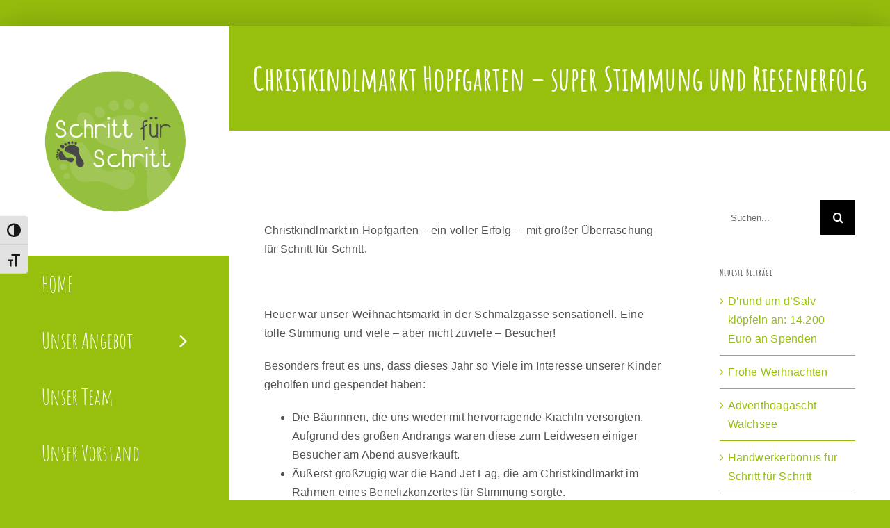

--- FILE ---
content_type: text/html; charset=UTF-8
request_url: https://www.therapiezentrum.tirol/christkindlmarkt-hopfgarten-super-stimmung-und-riesenerfolg/
body_size: 20272
content:
<!DOCTYPE html>
<html class="avada-html-layout-boxed avada-html-header-position-left avada-is-100-percent-template avada-html-has-bg-image" lang="de" prefix="og: http://ogp.me/ns# fb: http://ogp.me/ns/fb#">
<head>
	<meta http-equiv="X-UA-Compatible" content="IE=edge" />
	<meta http-equiv="Content-Type" content="text/html; charset=utf-8"/>
	<meta name="viewport" content="width=device-width, initial-scale=1" />
	<meta name='robots' content='index, follow, max-image-preview:large, max-snippet:-1, max-video-preview:-1' />
<script id="cookieyes" type="text/javascript" src="https://cdn-cookieyes.com/client_data/6a6af14f8b3d9fac690b1f7e/script.js"></script>
	<!-- This site is optimized with the Yoast SEO plugin v26.7 - https://yoast.com/wordpress/plugins/seo/ -->
	<title>Christkindlmarkt Hopfgarten - super Stimmung und Riesenerfolg - Schritt für Schritt - Verein zur Förderung behinderter Kinder</title>
	<link rel="canonical" href="https://www.therapiezentrum.tirol/christkindlmarkt-hopfgarten-super-stimmung-und-riesenerfolg/" />
	<meta property="og:locale" content="de_DE" />
	<meta property="og:type" content="article" />
	<meta property="og:title" content="Christkindlmarkt Hopfgarten - super Stimmung und Riesenerfolg - Schritt für Schritt - Verein zur Förderung behinderter Kinder" />
	<meta property="og:description" content="&hellip; Continue Reading Christkindlmarkt Hopfgarten &#8211; super Stimmung und Riesenerfolg" />
	<meta property="og:url" content="https://www.therapiezentrum.tirol/christkindlmarkt-hopfgarten-super-stimmung-und-riesenerfolg/" />
	<meta property="og:site_name" content="Schritt für Schritt - Verein zur Förderung behinderter Kinder" />
	<meta property="article:published_time" content="2016-12-03T19:17:17+00:00" />
	<meta name="author" content="Susi" />
	<meta name="twitter:card" content="summary_large_image" />
	<meta name="twitter:label1" content="Verfasst von" />
	<meta name="twitter:data1" content="Susi" />
	<meta name="twitter:label2" content="Geschätzte Lesezeit" />
	<meta name="twitter:data2" content="1 Minute" />
	<script type="application/ld+json" class="yoast-schema-graph">{"@context":"https://schema.org","@graph":[{"@type":"Article","@id":"https://www.therapiezentrum.tirol/christkindlmarkt-hopfgarten-super-stimmung-und-riesenerfolg/#article","isPartOf":{"@id":"https://www.therapiezentrum.tirol/christkindlmarkt-hopfgarten-super-stimmung-und-riesenerfolg/"},"author":{"name":"Susi","@id":"https://www.therapiezentrum.tirol/#/schema/person/39343c6f0482029144a91a3e7d7894f6"},"headline":"Christkindlmarkt Hopfgarten &#8211; super Stimmung und Riesenerfolg","datePublished":"2016-12-03T19:17:17+00:00","mainEntityOfPage":{"@id":"https://www.therapiezentrum.tirol/christkindlmarkt-hopfgarten-super-stimmung-und-riesenerfolg/"},"wordCount":253,"commentCount":0,"image":{"@id":"https://www.therapiezentrum.tirol/christkindlmarkt-hopfgarten-super-stimmung-und-riesenerfolg/#primaryimage"},"thumbnailUrl":"","keywords":["Christkindlmarkt Hopfgarten"],"articleSection":["Uncategorized"],"inLanguage":"de","potentialAction":[{"@type":"CommentAction","name":"Comment","target":["https://www.therapiezentrum.tirol/christkindlmarkt-hopfgarten-super-stimmung-und-riesenerfolg/#respond"]}]},{"@type":"WebPage","@id":"https://www.therapiezentrum.tirol/christkindlmarkt-hopfgarten-super-stimmung-und-riesenerfolg/","url":"https://www.therapiezentrum.tirol/christkindlmarkt-hopfgarten-super-stimmung-und-riesenerfolg/","name":"Christkindlmarkt Hopfgarten - super Stimmung und Riesenerfolg - Schritt für Schritt - Verein zur Förderung behinderter Kinder","isPartOf":{"@id":"https://www.therapiezentrum.tirol/#website"},"primaryImageOfPage":{"@id":"https://www.therapiezentrum.tirol/christkindlmarkt-hopfgarten-super-stimmung-und-riesenerfolg/#primaryimage"},"image":{"@id":"https://www.therapiezentrum.tirol/christkindlmarkt-hopfgarten-super-stimmung-und-riesenerfolg/#primaryimage"},"thumbnailUrl":"","datePublished":"2016-12-03T19:17:17+00:00","author":{"@id":"https://www.therapiezentrum.tirol/#/schema/person/39343c6f0482029144a91a3e7d7894f6"},"breadcrumb":{"@id":"https://www.therapiezentrum.tirol/christkindlmarkt-hopfgarten-super-stimmung-und-riesenerfolg/#breadcrumb"},"inLanguage":"de","potentialAction":[{"@type":"ReadAction","target":["https://www.therapiezentrum.tirol/christkindlmarkt-hopfgarten-super-stimmung-und-riesenerfolg/"]}]},{"@type":"ImageObject","inLanguage":"de","@id":"https://www.therapiezentrum.tirol/christkindlmarkt-hopfgarten-super-stimmung-und-riesenerfolg/#primaryimage","url":"","contentUrl":""},{"@type":"BreadcrumbList","@id":"https://www.therapiezentrum.tirol/christkindlmarkt-hopfgarten-super-stimmung-und-riesenerfolg/#breadcrumb","itemListElement":[{"@type":"ListItem","position":1,"name":"Startseite","item":"https://www.therapiezentrum.tirol/"},{"@type":"ListItem","position":2,"name":"Christkindlmarkt Hopfgarten &#8211; super Stimmung und Riesenerfolg"}]},{"@type":"WebSite","@id":"https://www.therapiezentrum.tirol/#website","url":"https://www.therapiezentrum.tirol/","name":"Schritt für Schritt - Verein zur Förderung behinderter Kinder","description":"Physiotherapie, Ergotherapie, Logopädie, Petö für Kinder","potentialAction":[{"@type":"SearchAction","target":{"@type":"EntryPoint","urlTemplate":"https://www.therapiezentrum.tirol/?s={search_term_string}"},"query-input":{"@type":"PropertyValueSpecification","valueRequired":true,"valueName":"search_term_string"}}],"inLanguage":"de"},{"@type":"Person","@id":"https://www.therapiezentrum.tirol/#/schema/person/39343c6f0482029144a91a3e7d7894f6","name":"Susi","image":{"@type":"ImageObject","inLanguage":"de","@id":"https://www.therapiezentrum.tirol/#/schema/person/image/","url":"https://secure.gravatar.com/avatar/335e479574613a0384286b9e02a4481eb48bf09e3221355ca0d478ce59cf8176?s=96&d=mm&r=g","contentUrl":"https://secure.gravatar.com/avatar/335e479574613a0384286b9e02a4481eb48bf09e3221355ca0d478ce59cf8176?s=96&d=mm&r=g","caption":"Susi"},"url":"https://www.therapiezentrum.tirol/author/admin/"}]}</script>
	<!-- / Yoast SEO plugin. -->


<link rel="alternate" type="application/rss+xml" title="Schritt für Schritt - Verein zur Förderung behinderter Kinder &raquo; Feed" href="https://www.therapiezentrum.tirol/feed/" />
<link rel="alternate" type="application/rss+xml" title="Schritt für Schritt - Verein zur Förderung behinderter Kinder &raquo; Kommentar-Feed" href="https://www.therapiezentrum.tirol/comments/feed/" />
								<link rel="icon" href="https://www.therapiezentrum.tirol/wp-content/uploads/2019/01/schritt-fuer-schritt-32.png" type="image/png" />
		
					<!-- Apple Touch Icon -->
						<link rel="apple-touch-icon" sizes="180x180" href="https://www.therapiezentrum.tirol/wp-content/uploads/2019/01/schritt-fuer-schritt-114.png" type="image/png">
		
					<!-- Android Icon -->
						<link rel="icon" sizes="192x192" href="https://www.therapiezentrum.tirol/wp-content/uploads/2019/01/schritt-fuer-schritt-57.png" type="image/png">
		
					<!-- MS Edge Icon -->
						<meta name="msapplication-TileImage" content="https://www.therapiezentrum.tirol/wp-content/uploads/2019/01/schritt-fuer-schritt-72.png" type="image/png">
				<link rel="alternate" type="application/rss+xml" title="Schritt für Schritt - Verein zur Förderung behinderter Kinder &raquo; Christkindlmarkt Hopfgarten &#8211; super Stimmung und Riesenerfolg-Kommentar-Feed" href="https://www.therapiezentrum.tirol/christkindlmarkt-hopfgarten-super-stimmung-und-riesenerfolg/feed/" />
<link rel="alternate" title="oEmbed (JSON)" type="application/json+oembed" href="https://www.therapiezentrum.tirol/wp-json/oembed/1.0/embed?url=https%3A%2F%2Fwww.therapiezentrum.tirol%2Fchristkindlmarkt-hopfgarten-super-stimmung-und-riesenerfolg%2F" />
<link rel="alternate" title="oEmbed (XML)" type="text/xml+oembed" href="https://www.therapiezentrum.tirol/wp-json/oembed/1.0/embed?url=https%3A%2F%2Fwww.therapiezentrum.tirol%2Fchristkindlmarkt-hopfgarten-super-stimmung-und-riesenerfolg%2F&#038;format=xml" />
					<meta name="description" content="Christkindlmarkt in Hopfgarten – ein voller Erfolg -&nbsp; mit großer Überraschung für Schritt für Schritt.

&nbsp;

Heuer war unser Weihnachtsmarkt in der Schmalzgasse sensationell. Eine tolle Stimmung und viele – aber nicht zuviele – Besucher!

Besonders freut es uns, dass dieses Jahr so Viele im Interesse unserer Kinder geholfen und gespendet haben:

 	Die Bäurinnen, die uns wieder mit"/>
				
		<meta property="og:locale" content="de_DE"/>
		<meta property="og:type" content="article"/>
		<meta property="og:site_name" content="Schritt für Schritt - Verein zur Förderung behinderter Kinder"/>
		<meta property="og:title" content="Christkindlmarkt Hopfgarten - super Stimmung und Riesenerfolg - Schritt für Schritt - Verein zur Förderung behinderter Kinder"/>
				<meta property="og:description" content="Christkindlmarkt in Hopfgarten – ein voller Erfolg -&nbsp; mit großer Überraschung für Schritt für Schritt.

&nbsp;

Heuer war unser Weihnachtsmarkt in der Schmalzgasse sensationell. Eine tolle Stimmung und viele – aber nicht zuviele – Besucher!

Besonders freut es uns, dass dieses Jahr so Viele im Interesse unserer Kinder geholfen und gespendet haben:

 	Die Bäurinnen, die uns wieder mit"/>
				<meta property="og:url" content="https://www.therapiezentrum.tirol/christkindlmarkt-hopfgarten-super-stimmung-und-riesenerfolg/"/>
										<meta property="article:published_time" content="2016-12-03T19:17:17+00:00"/>
											<meta name="author" content="Susi"/>
								<style id='wp-img-auto-sizes-contain-inline-css' type='text/css'>
img:is([sizes=auto i],[sizes^="auto," i]){contain-intrinsic-size:3000px 1500px}
/*# sourceURL=wp-img-auto-sizes-contain-inline-css */
</style>
<style id='wp-emoji-styles-inline-css' type='text/css'>

	img.wp-smiley, img.emoji {
		display: inline !important;
		border: none !important;
		box-shadow: none !important;
		height: 1em !important;
		width: 1em !important;
		margin: 0 0.07em !important;
		vertical-align: -0.1em !important;
		background: none !important;
		padding: 0 !important;
	}
/*# sourceURL=wp-emoji-styles-inline-css */
</style>
<link rel='stylesheet' id='ui-font-css' href='https://www.therapiezentrum.tirol/wp-content/plugins/wp-accessibility/toolbar/fonts/css/a11y-toolbar.css?ver=2.2.6' type='text/css' media='all' />
<link rel='stylesheet' id='wpa-toolbar-css' href='https://www.therapiezentrum.tirol/wp-content/plugins/wp-accessibility/toolbar/css/a11y.css?ver=2.2.6' type='text/css' media='all' />
<link rel='stylesheet' id='ui-fontsize.css-css' href='https://www.therapiezentrum.tirol/wp-content/plugins/wp-accessibility/toolbar/css/a11y-fontsize.css?ver=2.2.6' type='text/css' media='all' />
<style id='ui-fontsize.css-inline-css' type='text/css'>
html { --wpa-font-size: clamp( 24px, 1.5rem, 36px ); --wpa-h1-size : clamp( 48px, 3rem, 72px ); --wpa-h2-size : clamp( 40px, 2.5rem, 60px ); --wpa-h3-size : clamp( 32px, 2rem, 48px ); --wpa-h4-size : clamp( 28px, 1.75rem, 42px ); --wpa-sub-list-size: 1.1em; --wpa-sub-sub-list-size: 1em; } 
/*# sourceURL=ui-fontsize.css-inline-css */
</style>
<link rel='stylesheet' id='wpa-style-css' href='https://www.therapiezentrum.tirol/wp-content/plugins/wp-accessibility/css/wpa-style.css?ver=2.2.6' type='text/css' media='all' />
<style id='wpa-style-inline-css' type='text/css'>
:root { --admin-bar-top : 7px; }
/*# sourceURL=wpa-style-inline-css */
</style>
<link rel='stylesheet' id='fusion-dynamic-css-css' href='https://www.therapiezentrum.tirol/wp-content/uploads/fusion-styles/2ba3ba17d7d137ca536b13e016834a60.min.css?ver=3.14.2' type='text/css' media='all' />
<script type="text/javascript" src="https://www.therapiezentrum.tirol/wp-includes/js/jquery/jquery.min.js?ver=3.7.1" id="jquery-core-js"></script>
<script type="text/javascript" src="https://www.therapiezentrum.tirol/wp-includes/js/jquery/jquery-migrate.min.js?ver=3.4.1" id="jquery-migrate-js"></script>
<link rel="https://api.w.org/" href="https://www.therapiezentrum.tirol/wp-json/" /><link rel="alternate" title="JSON" type="application/json" href="https://www.therapiezentrum.tirol/wp-json/wp/v2/posts/2266" /><link rel="EditURI" type="application/rsd+xml" title="RSD" href="https://www.therapiezentrum.tirol/xmlrpc.php?rsd" />
<meta name="generator" content="WordPress 6.9" />
<link rel='shortlink' href='https://www.therapiezentrum.tirol/?p=2266' />
<style type="text/css" id="css-fb-visibility">@media screen and (max-width: 640px){.fusion-no-small-visibility{display:none !important;}body .sm-text-align-center{text-align:center !important;}body .sm-text-align-left{text-align:left !important;}body .sm-text-align-right{text-align:right !important;}body .sm-text-align-justify{text-align:justify !important;}body .sm-flex-align-center{justify-content:center !important;}body .sm-flex-align-flex-start{justify-content:flex-start !important;}body .sm-flex-align-flex-end{justify-content:flex-end !important;}body .sm-mx-auto{margin-left:auto !important;margin-right:auto !important;}body .sm-ml-auto{margin-left:auto !important;}body .sm-mr-auto{margin-right:auto !important;}body .fusion-absolute-position-small{position:absolute;width:100%;}.awb-sticky.awb-sticky-small{ position: sticky; top: var(--awb-sticky-offset,0); }}@media screen and (min-width: 641px) and (max-width: 1024px){.fusion-no-medium-visibility{display:none !important;}body .md-text-align-center{text-align:center !important;}body .md-text-align-left{text-align:left !important;}body .md-text-align-right{text-align:right !important;}body .md-text-align-justify{text-align:justify !important;}body .md-flex-align-center{justify-content:center !important;}body .md-flex-align-flex-start{justify-content:flex-start !important;}body .md-flex-align-flex-end{justify-content:flex-end !important;}body .md-mx-auto{margin-left:auto !important;margin-right:auto !important;}body .md-ml-auto{margin-left:auto !important;}body .md-mr-auto{margin-right:auto !important;}body .fusion-absolute-position-medium{position:absolute;width:100%;}.awb-sticky.awb-sticky-medium{ position: sticky; top: var(--awb-sticky-offset,0); }}@media screen and (min-width: 1025px){.fusion-no-large-visibility{display:none !important;}body .lg-text-align-center{text-align:center !important;}body .lg-text-align-left{text-align:left !important;}body .lg-text-align-right{text-align:right !important;}body .lg-text-align-justify{text-align:justify !important;}body .lg-flex-align-center{justify-content:center !important;}body .lg-flex-align-flex-start{justify-content:flex-start !important;}body .lg-flex-align-flex-end{justify-content:flex-end !important;}body .lg-mx-auto{margin-left:auto !important;margin-right:auto !important;}body .lg-ml-auto{margin-left:auto !important;}body .lg-mr-auto{margin-right:auto !important;}body .fusion-absolute-position-large{position:absolute;width:100%;}.awb-sticky.awb-sticky-large{ position: sticky; top: var(--awb-sticky-offset,0); }}</style>		<script type="text/javascript">
			var doc = document.documentElement;
			doc.setAttribute( 'data-useragent', navigator.userAgent );
		</script>
		
	<style id='global-styles-inline-css' type='text/css'>
:root{--wp--preset--aspect-ratio--square: 1;--wp--preset--aspect-ratio--4-3: 4/3;--wp--preset--aspect-ratio--3-4: 3/4;--wp--preset--aspect-ratio--3-2: 3/2;--wp--preset--aspect-ratio--2-3: 2/3;--wp--preset--aspect-ratio--16-9: 16/9;--wp--preset--aspect-ratio--9-16: 9/16;--wp--preset--color--black: #000000;--wp--preset--color--cyan-bluish-gray: #abb8c3;--wp--preset--color--white: #ffffff;--wp--preset--color--pale-pink: #f78da7;--wp--preset--color--vivid-red: #cf2e2e;--wp--preset--color--luminous-vivid-orange: #ff6900;--wp--preset--color--luminous-vivid-amber: #fcb900;--wp--preset--color--light-green-cyan: #7bdcb5;--wp--preset--color--vivid-green-cyan: #00d084;--wp--preset--color--pale-cyan-blue: #8ed1fc;--wp--preset--color--vivid-cyan-blue: #0693e3;--wp--preset--color--vivid-purple: #9b51e0;--wp--preset--color--awb-color-1: #ffffff;--wp--preset--color--awb-color-2: #f6f6f6;--wp--preset--color--awb-color-3: #97bf0d;--wp--preset--color--awb-color-4: #97bf0d;--wp--preset--color--awb-color-5: #747474;--wp--preset--color--awb-color-6: #515151;--wp--preset--color--awb-color-7: #333333;--wp--preset--color--awb-color-8: #353331;--wp--preset--color--awb-color-custom-10: #ebeaea;--wp--preset--color--awb-color-custom-11: #e8e8e8;--wp--preset--color--awb-color-custom-12: rgba(235,234,234,0.8);--wp--preset--color--awb-color-custom-13: #000000;--wp--preset--color--awb-color-custom-14: #dbdbdb;--wp--preset--color--awb-color-custom-15: #e8e8e8;--wp--preset--gradient--vivid-cyan-blue-to-vivid-purple: linear-gradient(135deg,rgb(6,147,227) 0%,rgb(155,81,224) 100%);--wp--preset--gradient--light-green-cyan-to-vivid-green-cyan: linear-gradient(135deg,rgb(122,220,180) 0%,rgb(0,208,130) 100%);--wp--preset--gradient--luminous-vivid-amber-to-luminous-vivid-orange: linear-gradient(135deg,rgb(252,185,0) 0%,rgb(255,105,0) 100%);--wp--preset--gradient--luminous-vivid-orange-to-vivid-red: linear-gradient(135deg,rgb(255,105,0) 0%,rgb(207,46,46) 100%);--wp--preset--gradient--very-light-gray-to-cyan-bluish-gray: linear-gradient(135deg,rgb(238,238,238) 0%,rgb(169,184,195) 100%);--wp--preset--gradient--cool-to-warm-spectrum: linear-gradient(135deg,rgb(74,234,220) 0%,rgb(151,120,209) 20%,rgb(207,42,186) 40%,rgb(238,44,130) 60%,rgb(251,105,98) 80%,rgb(254,248,76) 100%);--wp--preset--gradient--blush-light-purple: linear-gradient(135deg,rgb(255,206,236) 0%,rgb(152,150,240) 100%);--wp--preset--gradient--blush-bordeaux: linear-gradient(135deg,rgb(254,205,165) 0%,rgb(254,45,45) 50%,rgb(107,0,62) 100%);--wp--preset--gradient--luminous-dusk: linear-gradient(135deg,rgb(255,203,112) 0%,rgb(199,81,192) 50%,rgb(65,88,208) 100%);--wp--preset--gradient--pale-ocean: linear-gradient(135deg,rgb(255,245,203) 0%,rgb(182,227,212) 50%,rgb(51,167,181) 100%);--wp--preset--gradient--electric-grass: linear-gradient(135deg,rgb(202,248,128) 0%,rgb(113,206,126) 100%);--wp--preset--gradient--midnight: linear-gradient(135deg,rgb(2,3,129) 0%,rgb(40,116,252) 100%);--wp--preset--font-size--small: 12px;--wp--preset--font-size--medium: 20px;--wp--preset--font-size--large: 24px;--wp--preset--font-size--x-large: 42px;--wp--preset--font-size--normal: 16px;--wp--preset--font-size--xlarge: 32px;--wp--preset--font-size--huge: 48px;--wp--preset--spacing--20: 0.44rem;--wp--preset--spacing--30: 0.67rem;--wp--preset--spacing--40: 1rem;--wp--preset--spacing--50: 1.5rem;--wp--preset--spacing--60: 2.25rem;--wp--preset--spacing--70: 3.38rem;--wp--preset--spacing--80: 5.06rem;--wp--preset--shadow--natural: 6px 6px 9px rgba(0, 0, 0, 0.2);--wp--preset--shadow--deep: 12px 12px 50px rgba(0, 0, 0, 0.4);--wp--preset--shadow--sharp: 6px 6px 0px rgba(0, 0, 0, 0.2);--wp--preset--shadow--outlined: 6px 6px 0px -3px rgb(255, 255, 255), 6px 6px rgb(0, 0, 0);--wp--preset--shadow--crisp: 6px 6px 0px rgb(0, 0, 0);}:where(.is-layout-flex){gap: 0.5em;}:where(.is-layout-grid){gap: 0.5em;}body .is-layout-flex{display: flex;}.is-layout-flex{flex-wrap: wrap;align-items: center;}.is-layout-flex > :is(*, div){margin: 0;}body .is-layout-grid{display: grid;}.is-layout-grid > :is(*, div){margin: 0;}:where(.wp-block-columns.is-layout-flex){gap: 2em;}:where(.wp-block-columns.is-layout-grid){gap: 2em;}:where(.wp-block-post-template.is-layout-flex){gap: 1.25em;}:where(.wp-block-post-template.is-layout-grid){gap: 1.25em;}.has-black-color{color: var(--wp--preset--color--black) !important;}.has-cyan-bluish-gray-color{color: var(--wp--preset--color--cyan-bluish-gray) !important;}.has-white-color{color: var(--wp--preset--color--white) !important;}.has-pale-pink-color{color: var(--wp--preset--color--pale-pink) !important;}.has-vivid-red-color{color: var(--wp--preset--color--vivid-red) !important;}.has-luminous-vivid-orange-color{color: var(--wp--preset--color--luminous-vivid-orange) !important;}.has-luminous-vivid-amber-color{color: var(--wp--preset--color--luminous-vivid-amber) !important;}.has-light-green-cyan-color{color: var(--wp--preset--color--light-green-cyan) !important;}.has-vivid-green-cyan-color{color: var(--wp--preset--color--vivid-green-cyan) !important;}.has-pale-cyan-blue-color{color: var(--wp--preset--color--pale-cyan-blue) !important;}.has-vivid-cyan-blue-color{color: var(--wp--preset--color--vivid-cyan-blue) !important;}.has-vivid-purple-color{color: var(--wp--preset--color--vivid-purple) !important;}.has-black-background-color{background-color: var(--wp--preset--color--black) !important;}.has-cyan-bluish-gray-background-color{background-color: var(--wp--preset--color--cyan-bluish-gray) !important;}.has-white-background-color{background-color: var(--wp--preset--color--white) !important;}.has-pale-pink-background-color{background-color: var(--wp--preset--color--pale-pink) !important;}.has-vivid-red-background-color{background-color: var(--wp--preset--color--vivid-red) !important;}.has-luminous-vivid-orange-background-color{background-color: var(--wp--preset--color--luminous-vivid-orange) !important;}.has-luminous-vivid-amber-background-color{background-color: var(--wp--preset--color--luminous-vivid-amber) !important;}.has-light-green-cyan-background-color{background-color: var(--wp--preset--color--light-green-cyan) !important;}.has-vivid-green-cyan-background-color{background-color: var(--wp--preset--color--vivid-green-cyan) !important;}.has-pale-cyan-blue-background-color{background-color: var(--wp--preset--color--pale-cyan-blue) !important;}.has-vivid-cyan-blue-background-color{background-color: var(--wp--preset--color--vivid-cyan-blue) !important;}.has-vivid-purple-background-color{background-color: var(--wp--preset--color--vivid-purple) !important;}.has-black-border-color{border-color: var(--wp--preset--color--black) !important;}.has-cyan-bluish-gray-border-color{border-color: var(--wp--preset--color--cyan-bluish-gray) !important;}.has-white-border-color{border-color: var(--wp--preset--color--white) !important;}.has-pale-pink-border-color{border-color: var(--wp--preset--color--pale-pink) !important;}.has-vivid-red-border-color{border-color: var(--wp--preset--color--vivid-red) !important;}.has-luminous-vivid-orange-border-color{border-color: var(--wp--preset--color--luminous-vivid-orange) !important;}.has-luminous-vivid-amber-border-color{border-color: var(--wp--preset--color--luminous-vivid-amber) !important;}.has-light-green-cyan-border-color{border-color: var(--wp--preset--color--light-green-cyan) !important;}.has-vivid-green-cyan-border-color{border-color: var(--wp--preset--color--vivid-green-cyan) !important;}.has-pale-cyan-blue-border-color{border-color: var(--wp--preset--color--pale-cyan-blue) !important;}.has-vivid-cyan-blue-border-color{border-color: var(--wp--preset--color--vivid-cyan-blue) !important;}.has-vivid-purple-border-color{border-color: var(--wp--preset--color--vivid-purple) !important;}.has-vivid-cyan-blue-to-vivid-purple-gradient-background{background: var(--wp--preset--gradient--vivid-cyan-blue-to-vivid-purple) !important;}.has-light-green-cyan-to-vivid-green-cyan-gradient-background{background: var(--wp--preset--gradient--light-green-cyan-to-vivid-green-cyan) !important;}.has-luminous-vivid-amber-to-luminous-vivid-orange-gradient-background{background: var(--wp--preset--gradient--luminous-vivid-amber-to-luminous-vivid-orange) !important;}.has-luminous-vivid-orange-to-vivid-red-gradient-background{background: var(--wp--preset--gradient--luminous-vivid-orange-to-vivid-red) !important;}.has-very-light-gray-to-cyan-bluish-gray-gradient-background{background: var(--wp--preset--gradient--very-light-gray-to-cyan-bluish-gray) !important;}.has-cool-to-warm-spectrum-gradient-background{background: var(--wp--preset--gradient--cool-to-warm-spectrum) !important;}.has-blush-light-purple-gradient-background{background: var(--wp--preset--gradient--blush-light-purple) !important;}.has-blush-bordeaux-gradient-background{background: var(--wp--preset--gradient--blush-bordeaux) !important;}.has-luminous-dusk-gradient-background{background: var(--wp--preset--gradient--luminous-dusk) !important;}.has-pale-ocean-gradient-background{background: var(--wp--preset--gradient--pale-ocean) !important;}.has-electric-grass-gradient-background{background: var(--wp--preset--gradient--electric-grass) !important;}.has-midnight-gradient-background{background: var(--wp--preset--gradient--midnight) !important;}.has-small-font-size{font-size: var(--wp--preset--font-size--small) !important;}.has-medium-font-size{font-size: var(--wp--preset--font-size--medium) !important;}.has-large-font-size{font-size: var(--wp--preset--font-size--large) !important;}.has-x-large-font-size{font-size: var(--wp--preset--font-size--x-large) !important;}
/*# sourceURL=global-styles-inline-css */
</style>
<style id='wp-block-library-inline-css' type='text/css'>
:root{--wp-block-synced-color:#7a00df;--wp-block-synced-color--rgb:122,0,223;--wp-bound-block-color:var(--wp-block-synced-color);--wp-editor-canvas-background:#ddd;--wp-admin-theme-color:#007cba;--wp-admin-theme-color--rgb:0,124,186;--wp-admin-theme-color-darker-10:#006ba1;--wp-admin-theme-color-darker-10--rgb:0,107,160.5;--wp-admin-theme-color-darker-20:#005a87;--wp-admin-theme-color-darker-20--rgb:0,90,135;--wp-admin-border-width-focus:2px}@media (min-resolution:192dpi){:root{--wp-admin-border-width-focus:1.5px}}.wp-element-button{cursor:pointer}:root .has-very-light-gray-background-color{background-color:#eee}:root .has-very-dark-gray-background-color{background-color:#313131}:root .has-very-light-gray-color{color:#eee}:root .has-very-dark-gray-color{color:#313131}:root .has-vivid-green-cyan-to-vivid-cyan-blue-gradient-background{background:linear-gradient(135deg,#00d084,#0693e3)}:root .has-purple-crush-gradient-background{background:linear-gradient(135deg,#34e2e4,#4721fb 50%,#ab1dfe)}:root .has-hazy-dawn-gradient-background{background:linear-gradient(135deg,#faaca8,#dad0ec)}:root .has-subdued-olive-gradient-background{background:linear-gradient(135deg,#fafae1,#67a671)}:root .has-atomic-cream-gradient-background{background:linear-gradient(135deg,#fdd79a,#004a59)}:root .has-nightshade-gradient-background{background:linear-gradient(135deg,#330968,#31cdcf)}:root .has-midnight-gradient-background{background:linear-gradient(135deg,#020381,#2874fc)}:root{--wp--preset--font-size--normal:16px;--wp--preset--font-size--huge:42px}.has-regular-font-size{font-size:1em}.has-larger-font-size{font-size:2.625em}.has-normal-font-size{font-size:var(--wp--preset--font-size--normal)}.has-huge-font-size{font-size:var(--wp--preset--font-size--huge)}.has-text-align-center{text-align:center}.has-text-align-left{text-align:left}.has-text-align-right{text-align:right}.has-fit-text{white-space:nowrap!important}#end-resizable-editor-section{display:none}.aligncenter{clear:both}.items-justified-left{justify-content:flex-start}.items-justified-center{justify-content:center}.items-justified-right{justify-content:flex-end}.items-justified-space-between{justify-content:space-between}.screen-reader-text{border:0;clip-path:inset(50%);height:1px;margin:-1px;overflow:hidden;padding:0;position:absolute;width:1px;word-wrap:normal!important}.screen-reader-text:focus{background-color:#ddd;clip-path:none;color:#444;display:block;font-size:1em;height:auto;left:5px;line-height:normal;padding:15px 23px 14px;text-decoration:none;top:5px;width:auto;z-index:100000}html :where(.has-border-color){border-style:solid}html :where([style*=border-top-color]){border-top-style:solid}html :where([style*=border-right-color]){border-right-style:solid}html :where([style*=border-bottom-color]){border-bottom-style:solid}html :where([style*=border-left-color]){border-left-style:solid}html :where([style*=border-width]){border-style:solid}html :where([style*=border-top-width]){border-top-style:solid}html :where([style*=border-right-width]){border-right-style:solid}html :where([style*=border-bottom-width]){border-bottom-style:solid}html :where([style*=border-left-width]){border-left-style:solid}html :where(img[class*=wp-image-]){height:auto;max-width:100%}:where(figure){margin:0 0 1em}html :where(.is-position-sticky){--wp-admin--admin-bar--position-offset:var(--wp-admin--admin-bar--height,0px)}@media screen and (max-width:600px){html :where(.is-position-sticky){--wp-admin--admin-bar--position-offset:0px}}
/*wp_block_styles_on_demand_placeholder:6962e76772cf5*/
/*# sourceURL=wp-block-library-inline-css */
</style>
<style id='wp-block-library-theme-inline-css' type='text/css'>
.wp-block-audio :where(figcaption){color:#555;font-size:13px;text-align:center}.is-dark-theme .wp-block-audio :where(figcaption){color:#ffffffa6}.wp-block-audio{margin:0 0 1em}.wp-block-code{border:1px solid #ccc;border-radius:4px;font-family:Menlo,Consolas,monaco,monospace;padding:.8em 1em}.wp-block-embed :where(figcaption){color:#555;font-size:13px;text-align:center}.is-dark-theme .wp-block-embed :where(figcaption){color:#ffffffa6}.wp-block-embed{margin:0 0 1em}.blocks-gallery-caption{color:#555;font-size:13px;text-align:center}.is-dark-theme .blocks-gallery-caption{color:#ffffffa6}:root :where(.wp-block-image figcaption){color:#555;font-size:13px;text-align:center}.is-dark-theme :root :where(.wp-block-image figcaption){color:#ffffffa6}.wp-block-image{margin:0 0 1em}.wp-block-pullquote{border-bottom:4px solid;border-top:4px solid;color:currentColor;margin-bottom:1.75em}.wp-block-pullquote :where(cite),.wp-block-pullquote :where(footer),.wp-block-pullquote__citation{color:currentColor;font-size:.8125em;font-style:normal;text-transform:uppercase}.wp-block-quote{border-left:.25em solid;margin:0 0 1.75em;padding-left:1em}.wp-block-quote cite,.wp-block-quote footer{color:currentColor;font-size:.8125em;font-style:normal;position:relative}.wp-block-quote:where(.has-text-align-right){border-left:none;border-right:.25em solid;padding-left:0;padding-right:1em}.wp-block-quote:where(.has-text-align-center){border:none;padding-left:0}.wp-block-quote.is-large,.wp-block-quote.is-style-large,.wp-block-quote:where(.is-style-plain){border:none}.wp-block-search .wp-block-search__label{font-weight:700}.wp-block-search__button{border:1px solid #ccc;padding:.375em .625em}:where(.wp-block-group.has-background){padding:1.25em 2.375em}.wp-block-separator.has-css-opacity{opacity:.4}.wp-block-separator{border:none;border-bottom:2px solid;margin-left:auto;margin-right:auto}.wp-block-separator.has-alpha-channel-opacity{opacity:1}.wp-block-separator:not(.is-style-wide):not(.is-style-dots){width:100px}.wp-block-separator.has-background:not(.is-style-dots){border-bottom:none;height:1px}.wp-block-separator.has-background:not(.is-style-wide):not(.is-style-dots){height:2px}.wp-block-table{margin:0 0 1em}.wp-block-table td,.wp-block-table th{word-break:normal}.wp-block-table :where(figcaption){color:#555;font-size:13px;text-align:center}.is-dark-theme .wp-block-table :where(figcaption){color:#ffffffa6}.wp-block-video :where(figcaption){color:#555;font-size:13px;text-align:center}.is-dark-theme .wp-block-video :where(figcaption){color:#ffffffa6}.wp-block-video{margin:0 0 1em}:root :where(.wp-block-template-part.has-background){margin-bottom:0;margin-top:0;padding:1.25em 2.375em}
/*# sourceURL=/wp-includes/css/dist/block-library/theme.min.css */
</style>
<style id='classic-theme-styles-inline-css' type='text/css'>
/*! This file is auto-generated */
.wp-block-button__link{color:#fff;background-color:#32373c;border-radius:9999px;box-shadow:none;text-decoration:none;padding:calc(.667em + 2px) calc(1.333em + 2px);font-size:1.125em}.wp-block-file__button{background:#32373c;color:#fff;text-decoration:none}
/*# sourceURL=/wp-includes/css/classic-themes.min.css */
</style>
</head>

<body class="wp-singular post-template-default single single-post postid-2266 single-format-standard wp-theme-Avada wpa-excerpt has-sidebar fusion-image-hovers fusion-pagination-sizing fusion-button_type-flat fusion-button_span-no fusion-button_gradient-linear avada-image-rollover-circle-yes avada-image-rollover-yes avada-image-rollover-direction-fade fusion-body ltr no-tablet-sticky-header no-mobile-sticky-header no-mobile-slidingbar no-mobile-totop fusion-disable-outline fusion-sub-menu-fade mobile-logo-pos-left layout-boxed-mode avada-has-boxed-modal-shadow-light layout-scroll-offset-full side-header side-header-left menu-text-align-left mobile-menu-design-modern fusion-hide-pagination-text fusion-header-layout-v1 avada-responsive avada-footer-fx-none avada-menu-highlight-style-background fusion-search-form-classic fusion-main-menu-search-dropdown fusion-avatar-square avada-dropdown-styles avada-blog-layout-grid avada-blog-archive-layout-grid avada-header-shadow-no avada-has-logo-background avada-menu-icon-position-left avada-has-megamenu-shadow avada-has-mainmenu-dropdown-divider avada-has-breadcrumb-mobile-hidden avada-has-titlebar-bar_and_content avada-header-border-color-full-transparent avada-has-bg-image-full avada-has-pagination-padding avada-flyout-menu-direction-fade avada-ec-views-v1" data-awb-post-id="2266">
		<a class="skip-link screen-reader-text" href="#content">Zum Inhalt springen</a>

	<div id="boxed-wrapper">
							
		<div id="wrapper" class="fusion-wrapper">
			<div id="home" style="position:relative;top:-1px;"></div>
							
																
<div id="side-header-sticky"></div>
<div id="side-header" class="clearfix fusion-mobile-menu-design-modern fusion-sticky-logo-1 fusion-mobile-logo-1 fusion-sticky-menu-">
	<div class="side-header-wrapper">
								<div class="side-header-content fusion-logo-left fusion-mobile-logo-1">
				<div class="fusion-logo" data-margin-top="60px" data-margin-bottom="60px" data-margin-left="0px" data-margin-right="0px">
			<a class="fusion-logo-link"  href="https://www.therapiezentrum.tirol/" >

						<!-- standard logo -->
			<img src="https://www.therapiezentrum.tirol/wp-content/uploads/2019/11/schritt-fuer-schritt-325.png" srcset="https://www.therapiezentrum.tirol/wp-content/uploads/2019/11/schritt-fuer-schritt-325.png 1x, https://www.therapiezentrum.tirol/wp-content/uploads/2019/11/schritt-fuer-schritt-650.png 2x" width="325" height="325" style="max-height:325px;height:auto;" alt="Schritt für Schritt &#8211; Verein zur Förderung behinderter Kinder Logo" data-retina_logo_url="https://www.therapiezentrum.tirol/wp-content/uploads/2019/11/schritt-fuer-schritt-650.png" class="fusion-standard-logo" />

			
					</a>
		</div>		</div>
		<div class="fusion-main-menu-container fusion-logo-menu-left">
			<nav class="fusion-main-menu" aria-label="Hauptmenü"><ul id="menu-schrittfuerschritt" class="fusion-menu"><li  id="menu-item-22"  class="menu-item menu-item-type-post_type menu-item-object-page menu-item-home menu-item-22"  data-item-id="22"><a  href="https://www.therapiezentrum.tirol/" class="fusion-background-highlight"><span class="menu-text">HOME</span></a></li><li  id="menu-item-773"  class="menu-item menu-item-type-custom menu-item-object-custom menu-item-has-children menu-item-773 fusion-dropdown-menu"  data-item-id="773"><a  href="#" class="fusion-background-highlight"><span class="menu-text">Unser Angebot</span> <span class="fusion-caret"><i class="fusion-dropdown-indicator" aria-hidden="true"></i></span></a><ul class="sub-menu"><li  id="menu-item-772"  class="menu-item menu-item-type-post_type menu-item-object-page menu-item-772 fusion-dropdown-submenu" ><a  href="https://www.therapiezentrum.tirol/physiotherapie-fuer-kinder/" class="fusion-background-highlight"><span>Physiotherapie für Kinder</span></a></li><li  id="menu-item-783"  class="menu-item menu-item-type-post_type menu-item-object-page menu-item-783 fusion-dropdown-submenu" ><a  href="https://www.therapiezentrum.tirol/ergotherapie-fuer-kinder/" class="fusion-background-highlight"><span>Ergotherapie für Kinder</span></a></li><li  id="menu-item-902"  class="menu-item menu-item-type-post_type menu-item-object-page menu-item-902 fusion-dropdown-submenu" ><a  href="https://www.therapiezentrum.tirol/logopaedie-fuer-kinder-tirol/" class="fusion-background-highlight"><span>Logopädie für Kinder</span></a></li><li  id="menu-item-3903"  class="menu-item menu-item-type-post_type menu-item-object-page menu-item-3903 fusion-dropdown-submenu" ><a  href="https://www.therapiezentrum.tirol/unterstuetzte-kommunikation/" class="fusion-background-highlight"><span>Unterstützte Kommunikation</span></a></li><li  id="menu-item-827"  class="menu-item menu-item-type-post_type menu-item-object-page menu-item-827 fusion-dropdown-submenu" ><a  href="https://www.therapiezentrum.tirol/schwimmtraining-fuer-behinderte-kinder-tirol/" class="fusion-background-highlight"><span>Schwimmtraining für behinderte Kinder</span></a></li><li  id="menu-item-6777"  class="menu-item menu-item-type-post_type menu-item-object-page menu-item-6777 fusion-dropdown-submenu" ><a  href="https://www.therapiezentrum.tirol/therapeutisches-klettern-bei-schritt-fuer-schritt/" class="fusion-background-highlight"><span>Therapeutisches Klettern</span></a></li><li  id="menu-item-6776"  class="menu-item menu-item-type-post_type menu-item-object-page menu-item-6776 fusion-dropdown-submenu" ><a  href="https://www.therapiezentrum.tirol/sport-bei-schritt-fuer-schritt/" class="fusion-background-highlight"><span>Sport bei Schritt für Schritt</span></a></li><li  id="menu-item-1122"  class="menu-item menu-item-type-post_type menu-item-object-page menu-item-1122 fusion-dropdown-submenu" ><a  href="https://www.therapiezentrum.tirol/therapiehunde-bei-schritt-fuer-schritt/" class="fusion-background-highlight"><span>Therapiehunde</span></a></li><li  id="menu-item-3505"  class="menu-item menu-item-type-post_type menu-item-object-page menu-item-3505 fusion-dropdown-submenu" ><a  href="https://www.therapiezentrum.tirol/intensivtherapie-in-den-ferien/" class="fusion-background-highlight"><span>Intensiv-Therapie</span></a></li><li  id="menu-item-793"  class="menu-item menu-item-type-post_type menu-item-object-page menu-item-793 fusion-dropdown-submenu" ><a  href="https://www.therapiezentrum.tirol/konduktive-foerderung-nach-petoe/" class="fusion-background-highlight"><span>Konduktive Förderung nach PETÖ</span></a></li><li  id="menu-item-1133"  class="menu-item menu-item-type-post_type menu-item-object-page menu-item-1133 fusion-dropdown-submenu" ><a  href="https://www.therapiezentrum.tirol/galileo-vibrationstraining/" class="fusion-background-highlight"><span>Galileo Vibrationstraining</span></a></li><li  id="menu-item-5584"  class="menu-item menu-item-type-post_type menu-item-object-page menu-item-5584 fusion-dropdown-submenu" ><a  href="https://www.therapiezentrum.tirol/tagesbetreuung-fuer-kinder-und-jugendliche-mit-beeintraechtigung/" class="fusion-background-highlight"><span>Nachmittagsbetreuung für Kinder und Jugendliche</span></a></li></ul></li><li  id="menu-item-936"  class="menu-item menu-item-type-post_type menu-item-object-page menu-item-936"  data-item-id="936"><a  href="https://www.therapiezentrum.tirol/foerderung-behinderter-kinder/" class="fusion-background-highlight"><span class="menu-text">Unser Team</span></a></li><li  id="menu-item-1180"  class="menu-item menu-item-type-post_type menu-item-object-page menu-item-1180"  data-item-id="1180"><a  href="https://www.therapiezentrum.tirol/vorstand-verein-schritt-fuer-schritt/" class="fusion-background-highlight"><span class="menu-text">Unser Vorstand</span></a></li><li  id="menu-item-3699"  class="menu-item menu-item-type-custom menu-item-object-custom menu-item-has-children menu-item-3699 fusion-dropdown-menu"  data-item-id="3699"><a  href="#" class="fusion-background-highlight"><span class="menu-text">Unsere Kinder</span> <span class="fusion-caret"><i class="fusion-dropdown-indicator" aria-hidden="true"></i></span></a><ul class="sub-menu"><li  id="menu-item-3709"  class="menu-item menu-item-type-post_type menu-item-object-page menu-item-3709 fusion-dropdown-submenu" ><a  href="https://www.therapiezentrum.tirol/ein-tag-bei-schritt-fuer-schritt-mit-johannes/" class="fusion-background-highlight"><span>Ein Tag bei Schritt für Schritt mit Johannes</span></a></li><li  id="menu-item-3698"  class="menu-item menu-item-type-post_type menu-item-object-page menu-item-3698 fusion-dropdown-submenu" ><a  href="https://www.therapiezentrum.tirol/ein-tag-bei-schritt-fuer-schritt-mit-maxi/" class="fusion-background-highlight"><span>Ein Tag bei Schritt für Schritt mit Maxi</span></a></li><li  id="menu-item-3860"  class="menu-item menu-item-type-post_type menu-item-object-page menu-item-3860 fusion-dropdown-submenu" ><a  href="https://www.therapiezentrum.tirol/ein-tag-bei-schritt-fuer-schritt-mit-leon/" class="fusion-background-highlight"><span>Ein Tag bei Schritt für Schritt mit Leon</span></a></li><li  id="menu-item-3877"  class="menu-item menu-item-type-post_type menu-item-object-page menu-item-3877 fusion-dropdown-submenu" ><a  href="https://www.therapiezentrum.tirol/ein-tag-bei-schritt-fuer-schritt-mit-milli/" class="fusion-background-highlight"><span>Ein Tag bei Schritt für Schritt mit Milli</span></a></li><li  id="menu-item-4562"  class="menu-item menu-item-type-post_type menu-item-object-page menu-item-4562 fusion-dropdown-submenu" ><a  href="https://www.therapiezentrum.tirol/ein-tag-bei-schritt-fuer-schritt-mit-peter/" class="fusion-background-highlight"><span>Ein Tag bei Schritt für Schritt mit Peter</span></a></li><li  id="menu-item-4563"  class="menu-item menu-item-type-post_type menu-item-object-page menu-item-4563 fusion-dropdown-submenu" ><a  href="https://www.therapiezentrum.tirol/ein-tag-bei-schritt-fuer-schritt-mit-nora/" class="fusion-background-highlight"><span>Ein Tag bei Schritt für Schritt mit Nora</span></a></li></ul></li><li  id="menu-item-958"  class="menu-item menu-item-type-post_type menu-item-object-page menu-item-has-children menu-item-958 fusion-dropdown-menu"  data-item-id="958"><a  href="https://www.therapiezentrum.tirol/spenden-absetzbar/" class="fusion-background-highlight"><span class="menu-text">Spenden &#038; Helfen</span> <span class="fusion-caret"><i class="fusion-dropdown-indicator" aria-hidden="true"></i></span></a><ul class="sub-menu"><li  id="menu-item-5768"  class="menu-item menu-item-type-post_type menu-item-object-page menu-item-5768 fusion-dropdown-submenu" ><a  href="https://www.therapiezentrum.tirol/spenden-absetzbar/" class="fusion-background-highlight"><span>Spenden</span></a></li><li  id="menu-item-5811"  class="menu-item menu-item-type-post_type menu-item-object-page menu-item-has-children menu-item-5811 fusion-dropdown-submenu" ><a  href="https://www.therapiezentrum.tirol/unternehmensspenden-steuerlich-absetzbar/" class="fusion-background-highlight"><span>Unternehmensspenden</span></a><ul class="sub-menu"><li  id="menu-item-5851"  class="menu-item menu-item-type-post_type menu-item-object-page menu-item-5851" ><a  href="https://www.therapiezentrum.tirol/schritt-fuer-schritt-firmenspende/" class="fusion-background-highlight"><span>Firmenspende</span></a></li><li  id="menu-item-5852"  class="menu-item menu-item-type-post_type menu-item-object-page menu-item-5852" ><a  href="https://www.therapiezentrum.tirol/schritt-fuer-schritt-patenschaft/" class="fusion-background-highlight"><span>Schritt-fuer-Schritt-Patenschaft</span></a></li><li  id="menu-item-5855"  class="menu-item menu-item-type-post_type menu-item-object-page menu-item-5855" ><a  href="https://www.therapiezentrum.tirol/sachspenden-sind-steuerlich-absetzbar/" class="fusion-background-highlight"><span>Sachspenden</span></a></li><li  id="menu-item-5856"  class="menu-item menu-item-type-post_type menu-item-object-page menu-item-5856" ><a  href="https://www.therapiezentrum.tirol/know-how-spenden/" class="fusion-background-highlight"><span>Know-How-Spenden</span></a></li><li  id="menu-item-5853"  class="menu-item menu-item-type-post_type menu-item-object-page menu-item-5853" ><a  href="https://www.therapiezentrum.tirol/spenden-statt-schenken/" class="fusion-background-highlight"><span>Spenden statt Schenken</span></a></li><li  id="menu-item-5854"  class="menu-item menu-item-type-post_type menu-item-object-page menu-item-5854" ><a  href="https://www.therapiezentrum.tirol/sammeln-sie-spenden/" class="fusion-background-highlight"><span>Sammeln Sie Spenden</span></a></li></ul></li><li  id="menu-item-5770"  class="menu-item menu-item-type-post_type menu-item-object-page menu-item-5770 fusion-dropdown-submenu" ><a  href="https://www.therapiezentrum.tirol/kranzspenden-kondolenzspenden/" class="fusion-background-highlight"><span>Kranzspenden Kondolenzspenden</span></a></li><li  id="menu-item-5769"  class="menu-item menu-item-type-post_type menu-item-object-page menu-item-5769 fusion-dropdown-submenu" ><a  href="https://www.therapiezentrum.tirol/testamentsspenden/" class="fusion-background-highlight"><span>Testamentsspenden</span></a></li><li  id="menu-item-5888"  class="menu-item menu-item-type-post_type menu-item-object-page menu-item-5888 fusion-dropdown-submenu" ><a  href="https://www.therapiezentrum.tirol/spenden-sie-uns-oeffentlichkeitsarbeit-und-anzeigenplatz/" class="fusion-background-highlight"><span>Spenden Sie uns Öffentlichkeitsarbeit und Anzeigenplatz</span></a></li></ul></li><li  id="menu-item-7227"  class="menu-item menu-item-type-post_type menu-item-object-page menu-item-7227"  data-item-id="7227"><a  href="https://www.therapiezentrum.tirol/spendenbeguenstigung/" class="fusion-background-highlight"><span class="menu-text">Spendenbegünstigung</span></a></li><li  id="menu-item-722"  class="menu-item menu-item-type-post_type menu-item-object-page menu-item-722"  data-item-id="722"><a  href="https://www.therapiezentrum.tirol/news-schritt-fuer-schritt/" class="fusion-background-highlight"><span class="menu-text">News</span></a></li><li  id="menu-item-3438"  class="menu-item menu-item-type-post_type menu-item-object-page menu-item-3438"  data-item-id="3438"><a  href="https://www.therapiezentrum.tirol/foerderung-behinderter-kinder-in-tirol/" class="fusion-background-highlight"><span class="menu-text">Video / Podcast</span></a></li><li  id="menu-item-4001"  class="menu-item menu-item-type-post_type menu-item-object-page menu-item-4001"  data-item-id="4001"><a  href="https://www.therapiezentrum.tirol/lilienhof/" class="fusion-background-highlight"><span class="menu-text">Lilienhof</span></a></li><li  id="menu-item-7253"  class="menu-item menu-item-type-post_type menu-item-object-page menu-item-7253"  data-item-id="7253"><a  href="https://www.therapiezentrum.tirol/nachhaltigkeit-bei-schritt-fuer-schritt/" class="fusion-background-highlight"><span class="menu-text">Nachhaltigkeit</span></a></li><li  id="menu-item-21"  class="menu-item menu-item-type-post_type menu-item-object-page menu-item-21"  data-item-id="21"><a  href="https://www.therapiezentrum.tirol/kontakt-schritt-fuer-schritt/" class="fusion-background-highlight"><span class="menu-text">Kontakt</span></a></li><li  id="menu-item-4487"  class="menu-item menu-item-type-post_type menu-item-object-page menu-item-4487"  data-item-id="4487"><a  href="https://www.therapiezentrum.tirol/offene-stellen-bei-schrittfuerschritt/" class="fusion-background-highlight"><span class="menu-text">Jobs</span></a></li><li  id="menu-item-561"  class="menu-item menu-item-type-post_type menu-item-object-page menu-item-561"  data-item-id="561"><a  href="https://www.therapiezentrum.tirol/impressum-schritt-fuer-schritt/" class="fusion-background-highlight"><span class="menu-text">Impressum</span></a></li><li  id="menu-item-560"  class="menu-item menu-item-type-post_type menu-item-object-page menu-item-privacy-policy menu-item-560"  data-item-id="560"><a  href="https://www.therapiezentrum.tirol/datenschutz/" class="fusion-background-highlight"><span class="menu-text">Datenschutz</span></a></li><li  id="menu-item-4361"  class="menu-item menu-item-type-post_type menu-item-object-page menu-item-4361"  data-item-id="4361"><a  href="https://www.therapiezentrum.tirol/hilfsmittelboerse-2/" class="fusion-background-highlight"><span class="menu-text">Hilfsmittelbörse</span></a></li></ul></nav>	<div class="fusion-mobile-menu-icons">
							<a href="#" class="fusion-icon awb-icon-bars" aria-label="Toggle mobile menu" aria-expanded="false"></a>
		
		
		
			</div>

<nav class="fusion-mobile-nav-holder fusion-mobile-menu-text-align-left" aria-label="Main Menu Mobile"></nav>

		</div>

		
								
			<div class="side-header-content side-header-content-1-2">
													<div class="side-header-content-2 fusion-clearfix">
					<div class="fusion-contact-info"><span class="fusion-contact-info-phone-number"></span><span class="fusion-contact-info-email-address"><a href="mailto:i&#110;&#102;o&#64;&#115;&#99;h&#114;&#105;tt&#102;uersch&#114;itt&#46;&#97;&#116;">i&#110;&#102;o&#64;&#115;&#99;h&#114;&#105;tt&#102;uersch&#114;itt&#46;&#97;&#116;</a></span></div>					</div>
							</div>
		
					<div class="side-header-content side-header-content-3">
				
<div class="fusion-header-content-3-wrapper">
			<div class="fusion-header-banner">
			<div style="padding-left:0px">
        <img alt="logo" width="460px" src="https://www.therapiezentrum.tirol/wp-content/uploads/2024/02/Stempel_Absetzbar_3.png" />
    </div>		</div>
	</div>
			</div>
		
					</div>
	<style>
	.side-header-styling-wrapper > div {
		display: none !important;
	}

	.side-header-styling-wrapper .side-header-background-image,
	.side-header-styling-wrapper .side-header-background-color,
	.side-header-styling-wrapper .side-header-border {
		display: block !important;
	}
	</style>
	<div class="side-header-styling-wrapper" style="overflow:hidden;">
		<div class="side-header-background-image"></div>
		<div class="side-header-background-color"></div>
		<div class="side-header-border"></div>
	</div>
</div>

					
							<div id="sliders-container" class="fusion-slider-visibility">
					</div>
				
					
							
			<section class="avada-page-titlebar-wrapper" aria-labelledby="awb-ptb-heading">
	<div class="fusion-page-title-bar fusion-page-title-bar-breadcrumbs fusion-page-title-bar-center">
		<div class="fusion-page-title-row">
			<div class="fusion-page-title-wrapper">
				<div class="fusion-page-title-captions">

																							<h1 id="awb-ptb-heading" class="">Christkindlmarkt Hopfgarten &#8211; super Stimmung und Riesenerfolg</h1>

											
																
				</div>

				
			</div>
		</div>
	</div>
</section>

						<main id="main" class="clearfix width-100">
				<div class="fusion-row" style="max-width:100%;">

<section id="content" style="float: left;">
	
					<article id="post-2266" class="post post-2266 type-post status-publish format-standard has-post-thumbnail hentry category-uncategorized tag-christkindlmarkt-hopfgarten">
						
														<div class="fusion-flexslider flexslider fusion-flexslider-loading post-slideshow fusion-post-slideshow">
				<ul class="slides">
																<li>
																																<a href="" data-rel="iLightbox[gallery2266]" title="" data-title="" data-caption="" aria-label="">
										<span class="screen-reader-text">Zeige grösseres Bild</span>
																			</a>
																					</li>

																																																																																																															</ul>
			</div>
						
						<div class="post-content">
				<p>Christkindlmarkt in Hopfgarten – ein voller Erfolg &#8211;&nbsp; mit großer Überraschung für Schritt für Schritt.</p>
<p>&nbsp;</p>
<p>Heuer war unser Weihnachtsmarkt in der Schmalzgasse sensationell. Eine tolle Stimmung und viele – aber nicht zuviele – Besucher!</p>
<p>Besonders freut es uns, dass dieses Jahr so Viele im Interesse unserer Kinder geholfen und gespendet haben:</p>
<ul>
<li>Die Bäurinnen, die uns wieder mit hervorragende Kiachln versorgten. Aufgrund des großen Andrangs waren diese zum Leidwesen einiger Besucher am Abend ausverkauft.</li>
<li>Äußerst großzügig war die Band Jet Lag, die am Christkindlmarkt im Rahmen eines Benefizkonzertes für Stimmung sorgte.</li>
<li>Das Lagerhaus Hopfgarten, das uns den Hänger, der als Bühne diente, kostenlos zur Verfügung gestellt und direkt am Stellplatz von Physiotherapie Knackpunkt geliefert/abgeholt hat.</li>
<li>Die Feuerwehr Hopfgarten, Hannes Sandbichler mit seinem Team, die für die Sicherheit sorgte.</li>
<li>Die Hopfgartner Wirtschaft, die jährlich den Verleih von den Standln übernimmt.</li>
<li>Blumen Sulzenbacher,</li>
<li>Elektro Biedermann</li>
<li>Ambiente Gitti</li>
</ul>
<p>Die große Überraschung war aber die unerwartete Spende der Landjugend Hopfgarten. Sie überreichten auf der Bühne eine Spende in Höhe von € 1.500 – der Erlös aus den Weihnachtsmärkten der letzten 3 Jahre!</p>
<p>[ngg_images source=&#8220;galleries&#8220; container_ids=&#8220;5&#8243; override_thumbnail_settings=&#8220;1&#8243; thumbnail_width=&#8220;110&#8243; thumbnail_height=&#8220;110&#8243; thumbnail_crop=&#8220;1&#8243; images_per_page=&#8220;20&#8243; number_of_columns=&#8220;0&#8243; ajax_pagination=&#8220;0&#8243; show_all_in_lightbox=&#8220;0&#8243; use_imagebrowser_effect=&#8220;0&#8243; show_slideshow_link=&#8220;0&#8243; slideshow_link_text=&#8220;[Show slideshow]&#8220; order_by=&#8220;sortorder&#8220; order_direction=&#8220;ASC&#8220; returns=&#8220;included&#8220; maximum_entity_count=&#8220;500&#8243; display_type=&#8220;photocrati-nextgen_basic_thumbnails&#8220;]</p>
							</div>

												<div class="fusion-meta-info"><div class="fusion-meta-info-wrapper"><span>3. Dezember 2016</span><span class="fusion-inline-sep">|</span></div></div>													<div class="fusion-sharing-box fusion-theme-sharing-box fusion-single-sharing-box">
		<h4>Share This Post With Friends!</h4>
		<div class="fusion-social-networks boxed-icons"><div class="fusion-social-networks-wrapper"><a  class="fusion-social-network-icon fusion-tooltip fusion-facebook awb-icon-facebook" style="color:#ffffff;background-color:#3b5998;border-color:#3b5998;" data-placement="top" data-title="Facebook" data-toggle="tooltip" title="Facebook" href="https://www.facebook.com/sharer.php?u=https%3A%2F%2Fwww.therapiezentrum.tirol%2Fchristkindlmarkt-hopfgarten-super-stimmung-und-riesenerfolg%2F&amp;t=Christkindlmarkt%20Hopfgarten%20%E2%80%93%20super%20Stimmung%20und%20Riesenerfolg" target="_blank" rel="noreferrer"><span class="screen-reader-text">Facebook</span></a><a  class="fusion-social-network-icon fusion-tooltip fusion-twitter awb-icon-twitter" style="color:#ffffff;background-color:#000000;border-color:#000000;" data-placement="top" data-title="X" data-toggle="tooltip" title="X" href="https://x.com/intent/post?url=https%3A%2F%2Fwww.therapiezentrum.tirol%2Fchristkindlmarkt-hopfgarten-super-stimmung-und-riesenerfolg%2F&amp;text=Christkindlmarkt%20Hopfgarten%20%E2%80%93%20super%20Stimmung%20und%20Riesenerfolg" target="_blank" rel="noopener noreferrer"><span class="screen-reader-text">X</span></a><a  class="fusion-social-network-icon fusion-tooltip fusion-linkedin awb-icon-linkedin" style="color:#ffffff;background-color:#0077b5;border-color:#0077b5;" data-placement="top" data-title="LinkedIn" data-toggle="tooltip" title="LinkedIn" href="https://www.linkedin.com/shareArticle?mini=true&amp;url=https%3A%2F%2Fwww.therapiezentrum.tirol%2Fchristkindlmarkt-hopfgarten-super-stimmung-und-riesenerfolg%2F&amp;title=Christkindlmarkt%20Hopfgarten%20%E2%80%93%20super%20Stimmung%20und%20Riesenerfolg&amp;summary=Christkindlmarkt%20in%20Hopfgarten%20%E2%80%93%20ein%20voller%20Erfolg%20-%C2%A0%20mit%20gro%C3%9Fer%20%C3%9Cberraschung%20f%C3%BCr%20Schritt%20f%C3%BCr%20Schritt.%0A%0A%C2%A0%0A%0AHeuer%20war%20unser%20Weihnachtsmarkt%20in%20der%20Schmalzgasse%20sensationell.%20Eine%20tolle%20Stimmung%20und%20viele%20%E2%80%93%20aber%20nicht%20zuviele%20%E2%80%93%20Besucher%21%0A%0ABesonders%20freut%20es%20" target="_blank" rel="noopener noreferrer"><span class="screen-reader-text">LinkedIn</span></a><a  class="fusion-social-network-icon fusion-tooltip fusion-whatsapp awb-icon-whatsapp" style="color:#ffffff;background-color:#77e878;border-color:#77e878;" data-placement="top" data-title="WhatsApp" data-toggle="tooltip" title="WhatsApp" href="https://api.whatsapp.com/send?text=https%3A%2F%2Fwww.therapiezentrum.tirol%2Fchristkindlmarkt-hopfgarten-super-stimmung-und-riesenerfolg%2F" target="_blank" rel="noopener noreferrer"><span class="screen-reader-text">WhatsApp</span></a><a  class="fusion-social-network-icon fusion-tooltip fusion-tumblr awb-icon-tumblr" style="color:#ffffff;background-color:#35465c;border-color:#35465c;" data-placement="top" data-title="Tumblr" data-toggle="tooltip" title="Tumblr" href="https://www.tumblr.com/share/link?url=https%3A%2F%2Fwww.therapiezentrum.tirol%2Fchristkindlmarkt-hopfgarten-super-stimmung-und-riesenerfolg%2F&amp;name=Christkindlmarkt%20Hopfgarten%20%E2%80%93%20super%20Stimmung%20und%20Riesenerfolg&amp;description=Christkindlmarkt%20in%20Hopfgarten%20%E2%80%93%20ein%20voller%20Erfolg%20-%26nbsp%3B%20mit%20gro%C3%9Fer%20%C3%9Cberraschung%20f%C3%BCr%20Schritt%20f%C3%BCr%20Schritt.%0A%0A%26nbsp%3B%0A%0AHeuer%20war%20unser%20Weihnachtsmarkt%20in%20der%20Schmalzgasse%20sensationell.%20Eine%20tolle%20Stimmung%20und%20viele%20%E2%80%93%20aber%20nicht%20zuviele%20%E2%80%93%20Besucher%21%0A%0ABesonders%20freut%20es%20uns%2C%20dass%20dieses%20Jahr%20so%20Viele%20im%20Interesse%20unserer%20Kinder%20geholfen%20und%20gespendet%20haben%3A%0A%0A%20%09Die%20B%C3%A4urinnen%2C%20die%20uns%20wieder%20mit" target="_blank" rel="noopener noreferrer"><span class="screen-reader-text">Tumblr</span></a><a  class="fusion-social-network-icon fusion-tooltip fusion-pinterest awb-icon-pinterest" style="color:#ffffff;background-color:#bd081c;border-color:#bd081c;" data-placement="top" data-title="Pinterest" data-toggle="tooltip" title="Pinterest" href="https://pinterest.com/pin/create/button/?url=https%3A%2F%2Fwww.therapiezentrum.tirol%2Fchristkindlmarkt-hopfgarten-super-stimmung-und-riesenerfolg%2F&amp;description=Christkindlmarkt%20in%20Hopfgarten%20%E2%80%93%20ein%20voller%20Erfolg%20-%26nbsp%3B%20mit%20gro%C3%9Fer%20%C3%9Cberraschung%20f%C3%BCr%20Schritt%20f%C3%BCr%20Schritt.%0A%0A%26nbsp%3B%0A%0AHeuer%20war%20unser%20Weihnachtsmarkt%20in%20der%20Schmalzgasse%20sensationell.%20Eine%20tolle%20Stimmung%20und%20viele%20%E2%80%93%20aber%20nicht%20zuviele%20%E2%80%93%20Besucher%21%0A%0ABesonders%20freut%20es%20uns%2C%20dass%20dieses%20Jahr%20so%20Viele%20im%20Interesse%20unserer%20Kinder%20geholfen%20und%20gespendet%20haben%3A%0A%0A%20%09Die%20B%C3%A4urinnen%2C%20die%20uns%20wieder%20mit&amp;media=" target="_blank" rel="noopener noreferrer"><span class="screen-reader-text">Pinterest</span></a><a  class="fusion-social-network-icon fusion-tooltip fusion-vk awb-icon-vk" style="color:#ffffff;background-color:#45668e;border-color:#45668e;" data-placement="top" data-title="Vk" data-toggle="tooltip" title="Vk" href="https://vk.com/share.php?url=https%3A%2F%2Fwww.therapiezentrum.tirol%2Fchristkindlmarkt-hopfgarten-super-stimmung-und-riesenerfolg%2F&amp;title=Christkindlmarkt%20Hopfgarten%20%E2%80%93%20super%20Stimmung%20und%20Riesenerfolg&amp;description=Christkindlmarkt%20in%20Hopfgarten%20%E2%80%93%20ein%20voller%20Erfolg%20-%26nbsp%3B%20mit%20gro%C3%9Fer%20%C3%9Cberraschung%20f%C3%BCr%20Schritt%20f%C3%BCr%20Schritt.%0A%0A%26nbsp%3B%0A%0AHeuer%20war%20unser%20Weihnachtsmarkt%20in%20der%20Schmalzgasse%20sensationell.%20Eine%20tolle%20Stimmung%20und%20viele%20%E2%80%93%20aber%20nicht%20zuviele%20%E2%80%93%20Besucher%21%0A%0ABesonders%20freut%20es%20uns%2C%20dass%20dieses%20Jahr%20so%20Viele%20im%20Interesse%20unserer%20Kinder%20geholfen%20und%20gespendet%20haben%3A%0A%0A%20%09Die%20B%C3%A4urinnen%2C%20die%20uns%20wieder%20mit" target="_blank" rel="noopener noreferrer"><span class="screen-reader-text">Vk</span></a><a  class="fusion-social-network-icon fusion-tooltip fusion-mail awb-icon-mail fusion-last-social-icon" style="color:#ffffff;background-color:#000000;border-color:#000000;" data-placement="top" data-title="E-Mail" data-toggle="tooltip" title="E-Mail" href="mailto:?body=https://www.therapiezentrum.tirol/christkindlmarkt-hopfgarten-super-stimmung-und-riesenerfolg/&amp;subject=Christkindlmarkt%20Hopfgarten%20%E2%80%93%20super%20Stimmung%20und%20Riesenerfolg" target="_self" rel="noopener noreferrer"><span class="screen-reader-text">E-Mail</span></a><div class="fusion-clearfix"></div></div></div>	</div>
													<section class="related-posts single-related-posts">
				<div class="fusion-title fusion-title-size-three sep-none fusion-sep-none" style="margin-top:0px;margin-bottom:31px;">
				<h3 class="title-heading-left" style="margin:0;">
					Ähnliche Beiträge				</h3>
			</div>
			
	
	
	
					<div class="awb-carousel awb-swiper awb-swiper-carousel fusion-carousel-title-below-image" data-imagesize="fixed" data-metacontent="yes" data-autoplay="yes" data-touchscroll="no" data-columns="3" data-itemmargin="60px" data-itemwidth="180" data-scrollitems="">
		<div class="swiper-wrapper">
																		<div class="swiper-slide">
					<div class="fusion-carousel-item-wrapper">
						<div  class="fusion-image-wrapper fusion-image-size-fixed" aria-haspopup="true">
					<img src="https://www.therapiezentrum.tirol/wp-content/uploads/2025/12/FROHE-WEIHNACHTEN-500x383.jpg" srcset="https://www.therapiezentrum.tirol/wp-content/uploads/2025/12/FROHE-WEIHNACHTEN-500x383.jpg 1x, https://www.therapiezentrum.tirol/wp-content/uploads/2025/12/FROHE-WEIHNACHTEN-500x383@2x.jpg 2x" width="500" height="383" alt="Frohe Weihnachten" />
	<div class="fusion-rollover">
	<div class="fusion-rollover-content">

														<a class="fusion-rollover-link" href="https://www.therapiezentrum.tirol/frohe-weihnachten-2/">Frohe Weihnachten</a>
			
								
		
								
								
		
						<a class="fusion-link-wrapper" href="https://www.therapiezentrum.tirol/frohe-weihnachten-2/" aria-label="Frohe Weihnachten"></a>
	</div>
</div>
</div>
																				<h4 class="fusion-carousel-title">
								<a class="fusion-related-posts-title-link" href="https://www.therapiezentrum.tirol/frohe-weihnachten-2/" target="_self" title="Frohe Weihnachten">Frohe Weihnachten</a>
							</h4>

							<div class="fusion-carousel-meta">
								
								<span class="fusion-date">24. Dezember 2025</span>

																	<span class="fusion-inline-sep">|</span>
									<span><a href="https://www.therapiezentrum.tirol/frohe-weihnachten-2/#respond">0 Kommentare</a></span>
															</div><!-- fusion-carousel-meta -->
											</div><!-- fusion-carousel-item-wrapper -->
				</div>
															<div class="swiper-slide">
					<div class="fusion-carousel-item-wrapper">
						<div  class="fusion-image-wrapper fusion-image-size-fixed" aria-haspopup="true">
					<img src="https://www.therapiezentrum.tirol/wp-content/uploads/2025/10/Eltern-eines-behinderten-Kindes-24-7-500x383.jpg" srcset="https://www.therapiezentrum.tirol/wp-content/uploads/2025/10/Eltern-eines-behinderten-Kindes-24-7-500x383.jpg 1x, https://www.therapiezentrum.tirol/wp-content/uploads/2025/10/Eltern-eines-behinderten-Kindes-24-7-500x383@2x.jpg 2x" width="500" height="383" alt="Eltern eines behinderten Kindes" />
	<div class="fusion-rollover">
	<div class="fusion-rollover-content">

														<a class="fusion-rollover-link" href="https://www.therapiezentrum.tirol/eltern-eines-behinderten-kindes/">Eltern eines behinderten Kindes</a>
			
								
		
								
								
		
						<a class="fusion-link-wrapper" href="https://www.therapiezentrum.tirol/eltern-eines-behinderten-kindes/" aria-label="Eltern eines behinderten Kindes"></a>
	</div>
</div>
</div>
																				<h4 class="fusion-carousel-title">
								<a class="fusion-related-posts-title-link" href="https://www.therapiezentrum.tirol/eltern-eines-behinderten-kindes/" target="_self" title="Eltern eines behinderten Kindes">Eltern eines behinderten Kindes</a>
							</h4>

							<div class="fusion-carousel-meta">
								
								<span class="fusion-date">20. Oktober 2025</span>

																	<span class="fusion-inline-sep">|</span>
									<span><a href="https://www.therapiezentrum.tirol/eltern-eines-behinderten-kindes/#respond">0 Kommentare</a></span>
															</div><!-- fusion-carousel-meta -->
											</div><!-- fusion-carousel-item-wrapper -->
				</div>
															<div class="swiper-slide">
					<div class="fusion-carousel-item-wrapper">
						<div  class="fusion-image-wrapper fusion-image-size-fixed" aria-haspopup="true">
					<img src="https://www.therapiezentrum.tirol/wp-content/uploads/2025/09/Video-VST-2025-500x383.png" srcset="https://www.therapiezentrum.tirol/wp-content/uploads/2025/09/Video-VST-2025-500x383.png 1x, https://www.therapiezentrum.tirol/wp-content/uploads/2025/09/Video-VST-2025-500x383@2x.png 2x" width="500" height="383" alt="Gemeinsam Barrieren überwinden – Dank VST" />
	<div class="fusion-rollover">
	<div class="fusion-rollover-content">

														<a class="fusion-rollover-link" href="https://www.therapiezentrum.tirol/gemeinsam-barrieren-ueberwinden-dank-vst/">Gemeinsam Barrieren überwinden – Dank VST</a>
			
								
		
								
								
		
						<a class="fusion-link-wrapper" href="https://www.therapiezentrum.tirol/gemeinsam-barrieren-ueberwinden-dank-vst/" aria-label="Gemeinsam Barrieren überwinden – Dank VST"></a>
	</div>
</div>
</div>
																				<h4 class="fusion-carousel-title">
								<a class="fusion-related-posts-title-link" href="https://www.therapiezentrum.tirol/gemeinsam-barrieren-ueberwinden-dank-vst/" target="_self" title="Gemeinsam Barrieren überwinden – Dank VST">Gemeinsam Barrieren überwinden – Dank VST</a>
							</h4>

							<div class="fusion-carousel-meta">
								
								<span class="fusion-date">7. September 2025</span>

																	<span class="fusion-inline-sep">|</span>
									<span><a href="https://www.therapiezentrum.tirol/gemeinsam-barrieren-ueberwinden-dank-vst/#respond">0 Kommentare</a></span>
															</div><!-- fusion-carousel-meta -->
											</div><!-- fusion-carousel-item-wrapper -->
				</div>
															<div class="swiper-slide">
					<div class="fusion-carousel-item-wrapper">
						<div  class="fusion-image-wrapper fusion-image-size-fixed" aria-haspopup="true">
					<img src="https://www.therapiezentrum.tirol/wp-content/uploads/2025/07/SFS-Vorstand-2025-Foto-Birgit-Schwaighofer-Kopie-500x383.jpg" srcset="https://www.therapiezentrum.tirol/wp-content/uploads/2025/07/SFS-Vorstand-2025-Foto-Birgit-Schwaighofer-Kopie-500x383.jpg 1x, https://www.therapiezentrum.tirol/wp-content/uploads/2025/07/SFS-Vorstand-2025-Foto-Birgit-Schwaighofer-Kopie-500x383@2x.jpg 2x" width="500" height="383" alt="Unser neuer Vorstand 2025" />
	<div class="fusion-rollover">
	<div class="fusion-rollover-content">

														<a class="fusion-rollover-link" href="https://www.therapiezentrum.tirol/vorstand-schritt-fuer-schritt-2025/">Unser neuer Vorstand 2025</a>
			
								
		
								
								
		
						<a class="fusion-link-wrapper" href="https://www.therapiezentrum.tirol/vorstand-schritt-fuer-schritt-2025/" aria-label="Unser neuer Vorstand 2025"></a>
	</div>
</div>
</div>
																				<h4 class="fusion-carousel-title">
								<a class="fusion-related-posts-title-link" href="https://www.therapiezentrum.tirol/vorstand-schritt-fuer-schritt-2025/" target="_self" title="Unser neuer Vorstand 2025">Unser neuer Vorstand 2025</a>
							</h4>

							<div class="fusion-carousel-meta">
								
								<span class="fusion-date">30. Mai 2025</span>

																	<span class="fusion-inline-sep">|</span>
									<span><a href="https://www.therapiezentrum.tirol/vorstand-schritt-fuer-schritt-2025/#respond">0 Kommentare</a></span>
															</div><!-- fusion-carousel-meta -->
											</div><!-- fusion-carousel-item-wrapper -->
				</div>
															<div class="swiper-slide">
					<div class="fusion-carousel-item-wrapper">
						<div  class="fusion-image-wrapper fusion-image-size-fixed" aria-haspopup="true">
					<img src="https://www.therapiezentrum.tirol/wp-content/uploads/2025/05/Eggr-lauft-mit-Schritt-fuer-Schritt-500x383.jpg" srcset="https://www.therapiezentrum.tirol/wp-content/uploads/2025/05/Eggr-lauft-mit-Schritt-fuer-Schritt-500x383.jpg 1x, https://www.therapiezentrum.tirol/wp-content/uploads/2025/05/Eggr-lauft-mit-Schritt-fuer-Schritt-500x383@2x.jpg 2x" width="500" height="383" alt="Egger läuft. Danke." />
	<div class="fusion-rollover">
	<div class="fusion-rollover-content">

														<a class="fusion-rollover-link" href="https://www.therapiezentrum.tirol/egger-laeuft-danke/">Egger läuft. Danke.</a>
			
								
		
								
								
		
						<a class="fusion-link-wrapper" href="https://www.therapiezentrum.tirol/egger-laeuft-danke/" aria-label="Egger läuft. Danke."></a>
	</div>
</div>
</div>
																				<h4 class="fusion-carousel-title">
								<a class="fusion-related-posts-title-link" href="https://www.therapiezentrum.tirol/egger-laeuft-danke/" target="_self" title="Egger läuft. Danke.">Egger läuft. Danke.</a>
							</h4>

							<div class="fusion-carousel-meta">
								
								<span class="fusion-date">14. Mai 2025</span>

																	<span class="fusion-inline-sep">|</span>
									<span><a href="https://www.therapiezentrum.tirol/egger-laeuft-danke/#respond">0 Kommentare</a></span>
															</div><!-- fusion-carousel-meta -->
											</div><!-- fusion-carousel-item-wrapper -->
				</div>
					</div><!-- swiper-wrapper -->
				<div class="awb-swiper-button awb-swiper-button-prev"><i class="awb-icon-angle-left"></i></div><div class="awb-swiper-button awb-swiper-button-next"><i class="awb-icon-angle-right"></i></div>	</div><!-- fusion-carousel -->
</section><!-- related-posts -->


																	</article>
	</section>
<aside id="sidebar" class="sidebar fusion-widget-area fusion-content-widget-area fusion-sidebar-right fusion-blogsidebar" style="float: right;" data="">
											
					<section id="search-2" class="widget widget_search">		<form role="search" class="searchform fusion-search-form  fusion-search-form-classic" method="get" action="https://www.therapiezentrum.tirol/">
			<div class="fusion-search-form-content">

				
				<div class="fusion-search-field search-field">
					<label><span class="screen-reader-text">Suche nach:</span>
													<input type="search" value="" name="s" class="s" placeholder="Suchen..." required aria-required="true" aria-label="Suchen..."/>
											</label>
				</div>
				<div class="fusion-search-button search-button">
					<input type="submit" class="fusion-search-submit searchsubmit" aria-label="Suche" value="&#xf002;" />
									</div>

				
			</div>


			
		</form>
		</section>
		<section id="recent-posts-2" class="widget widget_recent_entries">
		<div class="heading"><h4 class="widget-title">Neueste Beiträge</h4></div>
		<ul>
											<li>
					<a href="https://www.therapiezentrum.tirol/drund-um-dsalv-ankloepfler-fuer-schritt-fuer-schritt/">D&#8217;rund um d&#8217;Salv klöpfeln an: 14.200 Euro an Spenden</a>
									</li>
											<li>
					<a href="https://www.therapiezentrum.tirol/frohe-weihnachten-2/">Frohe Weihnachten</a>
									</li>
											<li>
					<a href="https://www.therapiezentrum.tirol/adventhoagascht-walchsee/">Adventhoagascht Walchsee</a>
									</li>
											<li>
					<a href="https://www.therapiezentrum.tirol/handwerkerbonus-fuer-schritt-fuer-schritt/">Handwerkerbonus für Schritt für Schritt</a>
									</li>
											<li>
					<a href="https://www.therapiezentrum.tirol/magischer-ring-austrai-spendet-an-schritt-fuer-schritt/">Magischer Ring Austria spendet 2.700,-</a>
									</li>
					</ul>

		</section><section id="categories-2" class="widget widget_categories"><div class="heading"><h4 class="widget-title">Kategorien</h4></div>
			<ul>
					<li class="cat-item cat-item-24"><a href="https://www.therapiezentrum.tirol/category/ausfluege/">Ausflüge</a>
</li>
	<li class="cat-item cat-item-70"><a href="https://www.therapiezentrum.tirol/category/auszeichnungen/">Auszeichnungen</a>
</li>
	<li class="cat-item cat-item-68"><a href="https://www.therapiezentrum.tirol/category/charity-event/">Charity Event</a>
</li>
	<li class="cat-item cat-item-91"><a href="https://www.therapiezentrum.tirol/category/corona/">Corona</a>
</li>
	<li class="cat-item cat-item-76"><a href="https://www.therapiezentrum.tirol/category/downloads/">Downloads</a>
</li>
	<li class="cat-item cat-item-78"><a href="https://www.therapiezentrum.tirol/category/freie-stellen/">Freie Stellen</a>
</li>
	<li class="cat-item cat-item-21"><a href="https://www.therapiezentrum.tirol/category/infos-vortraege/">Infos / Vorträge</a>
</li>
	<li class="cat-item cat-item-8"><a href="https://www.therapiezentrum.tirol/category/intensivtherapien-ferienprogramm/">Intensivtherapien / Ferienprogramm</a>
</li>
	<li class="cat-item cat-item-71"><a href="https://www.therapiezentrum.tirol/category/lilienhof/">Lilienhof</a>
</li>
	<li class="cat-item cat-item-69"><a href="https://www.therapiezentrum.tirol/category/nachruf/">Nachruf</a>
</li>
	<li class="cat-item cat-item-30"><a href="https://www.therapiezentrum.tirol/category/videos/">Posts Videos</a>
</li>
	<li class="cat-item cat-item-87"><a href="https://www.therapiezentrum.tirol/category/reha-hilfsmittel-boerse/">REHA-Hilfsmittel-Börse</a>
</li>
	<li class="cat-item cat-item-20"><a href="https://www.therapiezentrum.tirol/category/spenden/">Spenden</a>
</li>
	<li class="cat-item cat-item-28"><a href="https://www.therapiezentrum.tirol/category/treffen/">Treffen</a>
</li>
	<li class="cat-item cat-item-1"><a href="https://www.therapiezentrum.tirol/category/uncategorized/">Uncategorized</a>
</li>
			</ul>

			</section><section id="archives-2" class="widget widget_archive"><div class="heading"><h4 class="widget-title">Archiv</h4></div>
			<ul>
					<li><a href='https://www.therapiezentrum.tirol/2025/12/'>Dezember 2025</a></li>
	<li><a href='https://www.therapiezentrum.tirol/2025/11/'>November 2025</a></li>
	<li><a href='https://www.therapiezentrum.tirol/2025/10/'>Oktober 2025</a></li>
	<li><a href='https://www.therapiezentrum.tirol/2025/09/'>September 2025</a></li>
	<li><a href='https://www.therapiezentrum.tirol/2025/07/'>Juli 2025</a></li>
	<li><a href='https://www.therapiezentrum.tirol/2025/05/'>Mai 2025</a></li>
	<li><a href='https://www.therapiezentrum.tirol/2025/04/'>April 2025</a></li>
	<li><a href='https://www.therapiezentrum.tirol/2025/03/'>März 2025</a></li>
	<li><a href='https://www.therapiezentrum.tirol/2025/02/'>Februar 2025</a></li>
	<li><a href='https://www.therapiezentrum.tirol/2025/01/'>Januar 2025</a></li>
	<li><a href='https://www.therapiezentrum.tirol/2024/12/'>Dezember 2024</a></li>
	<li><a href='https://www.therapiezentrum.tirol/2024/11/'>November 2024</a></li>
	<li><a href='https://www.therapiezentrum.tirol/2024/10/'>Oktober 2024</a></li>
	<li><a href='https://www.therapiezentrum.tirol/2024/09/'>September 2024</a></li>
	<li><a href='https://www.therapiezentrum.tirol/2024/07/'>Juli 2024</a></li>
	<li><a href='https://www.therapiezentrum.tirol/2024/06/'>Juni 2024</a></li>
	<li><a href='https://www.therapiezentrum.tirol/2024/05/'>Mai 2024</a></li>
	<li><a href='https://www.therapiezentrum.tirol/2024/04/'>April 2024</a></li>
	<li><a href='https://www.therapiezentrum.tirol/2024/03/'>März 2024</a></li>
	<li><a href='https://www.therapiezentrum.tirol/2024/02/'>Februar 2024</a></li>
	<li><a href='https://www.therapiezentrum.tirol/2024/01/'>Januar 2024</a></li>
	<li><a href='https://www.therapiezentrum.tirol/2023/12/'>Dezember 2023</a></li>
	<li><a href='https://www.therapiezentrum.tirol/2023/11/'>November 2023</a></li>
	<li><a href='https://www.therapiezentrum.tirol/2023/10/'>Oktober 2023</a></li>
	<li><a href='https://www.therapiezentrum.tirol/2023/09/'>September 2023</a></li>
	<li><a href='https://www.therapiezentrum.tirol/2023/08/'>August 2023</a></li>
	<li><a href='https://www.therapiezentrum.tirol/2023/07/'>Juli 2023</a></li>
	<li><a href='https://www.therapiezentrum.tirol/2023/06/'>Juni 2023</a></li>
	<li><a href='https://www.therapiezentrum.tirol/2023/05/'>Mai 2023</a></li>
	<li><a href='https://www.therapiezentrum.tirol/2023/04/'>April 2023</a></li>
	<li><a href='https://www.therapiezentrum.tirol/2023/03/'>März 2023</a></li>
	<li><a href='https://www.therapiezentrum.tirol/2023/02/'>Februar 2023</a></li>
	<li><a href='https://www.therapiezentrum.tirol/2023/01/'>Januar 2023</a></li>
	<li><a href='https://www.therapiezentrum.tirol/2022/12/'>Dezember 2022</a></li>
	<li><a href='https://www.therapiezentrum.tirol/2022/11/'>November 2022</a></li>
	<li><a href='https://www.therapiezentrum.tirol/2022/10/'>Oktober 2022</a></li>
	<li><a href='https://www.therapiezentrum.tirol/2022/09/'>September 2022</a></li>
	<li><a href='https://www.therapiezentrum.tirol/2022/08/'>August 2022</a></li>
	<li><a href='https://www.therapiezentrum.tirol/2022/07/'>Juli 2022</a></li>
	<li><a href='https://www.therapiezentrum.tirol/2022/05/'>Mai 2022</a></li>
	<li><a href='https://www.therapiezentrum.tirol/2022/04/'>April 2022</a></li>
	<li><a href='https://www.therapiezentrum.tirol/2022/03/'>März 2022</a></li>
	<li><a href='https://www.therapiezentrum.tirol/2022/02/'>Februar 2022</a></li>
	<li><a href='https://www.therapiezentrum.tirol/2022/01/'>Januar 2022</a></li>
	<li><a href='https://www.therapiezentrum.tirol/2021/12/'>Dezember 2021</a></li>
	<li><a href='https://www.therapiezentrum.tirol/2021/11/'>November 2021</a></li>
	<li><a href='https://www.therapiezentrum.tirol/2021/10/'>Oktober 2021</a></li>
	<li><a href='https://www.therapiezentrum.tirol/2021/09/'>September 2021</a></li>
	<li><a href='https://www.therapiezentrum.tirol/2021/08/'>August 2021</a></li>
	<li><a href='https://www.therapiezentrum.tirol/2021/07/'>Juli 2021</a></li>
	<li><a href='https://www.therapiezentrum.tirol/2021/06/'>Juni 2021</a></li>
	<li><a href='https://www.therapiezentrum.tirol/2021/05/'>Mai 2021</a></li>
	<li><a href='https://www.therapiezentrum.tirol/2021/04/'>April 2021</a></li>
	<li><a href='https://www.therapiezentrum.tirol/2021/03/'>März 2021</a></li>
	<li><a href='https://www.therapiezentrum.tirol/2021/02/'>Februar 2021</a></li>
	<li><a href='https://www.therapiezentrum.tirol/2021/01/'>Januar 2021</a></li>
	<li><a href='https://www.therapiezentrum.tirol/2020/12/'>Dezember 2020</a></li>
	<li><a href='https://www.therapiezentrum.tirol/2020/11/'>November 2020</a></li>
	<li><a href='https://www.therapiezentrum.tirol/2020/10/'>Oktober 2020</a></li>
	<li><a href='https://www.therapiezentrum.tirol/2020/09/'>September 2020</a></li>
	<li><a href='https://www.therapiezentrum.tirol/2020/08/'>August 2020</a></li>
	<li><a href='https://www.therapiezentrum.tirol/2020/07/'>Juli 2020</a></li>
	<li><a href='https://www.therapiezentrum.tirol/2020/06/'>Juni 2020</a></li>
	<li><a href='https://www.therapiezentrum.tirol/2020/05/'>Mai 2020</a></li>
	<li><a href='https://www.therapiezentrum.tirol/2020/04/'>April 2020</a></li>
	<li><a href='https://www.therapiezentrum.tirol/2020/03/'>März 2020</a></li>
	<li><a href='https://www.therapiezentrum.tirol/2020/02/'>Februar 2020</a></li>
	<li><a href='https://www.therapiezentrum.tirol/2020/01/'>Januar 2020</a></li>
	<li><a href='https://www.therapiezentrum.tirol/2019/12/'>Dezember 2019</a></li>
	<li><a href='https://www.therapiezentrum.tirol/2019/11/'>November 2019</a></li>
	<li><a href='https://www.therapiezentrum.tirol/2019/10/'>Oktober 2019</a></li>
	<li><a href='https://www.therapiezentrum.tirol/2019/09/'>September 2019</a></li>
	<li><a href='https://www.therapiezentrum.tirol/2019/08/'>August 2019</a></li>
	<li><a href='https://www.therapiezentrum.tirol/2019/07/'>Juli 2019</a></li>
	<li><a href='https://www.therapiezentrum.tirol/2019/06/'>Juni 2019</a></li>
	<li><a href='https://www.therapiezentrum.tirol/2019/05/'>Mai 2019</a></li>
	<li><a href='https://www.therapiezentrum.tirol/2019/04/'>April 2019</a></li>
	<li><a href='https://www.therapiezentrum.tirol/2019/03/'>März 2019</a></li>
	<li><a href='https://www.therapiezentrum.tirol/2019/02/'>Februar 2019</a></li>
	<li><a href='https://www.therapiezentrum.tirol/2019/01/'>Januar 2019</a></li>
	<li><a href='https://www.therapiezentrum.tirol/2018/12/'>Dezember 2018</a></li>
	<li><a href='https://www.therapiezentrum.tirol/2018/11/'>November 2018</a></li>
	<li><a href='https://www.therapiezentrum.tirol/2018/10/'>Oktober 2018</a></li>
	<li><a href='https://www.therapiezentrum.tirol/2018/09/'>September 2018</a></li>
	<li><a href='https://www.therapiezentrum.tirol/2018/07/'>Juli 2018</a></li>
	<li><a href='https://www.therapiezentrum.tirol/2018/06/'>Juni 2018</a></li>
	<li><a href='https://www.therapiezentrum.tirol/2018/05/'>Mai 2018</a></li>
	<li><a href='https://www.therapiezentrum.tirol/2018/04/'>April 2018</a></li>
	<li><a href='https://www.therapiezentrum.tirol/2018/02/'>Februar 2018</a></li>
	<li><a href='https://www.therapiezentrum.tirol/2018/01/'>Januar 2018</a></li>
	<li><a href='https://www.therapiezentrum.tirol/2017/12/'>Dezember 2017</a></li>
	<li><a href='https://www.therapiezentrum.tirol/2017/11/'>November 2017</a></li>
	<li><a href='https://www.therapiezentrum.tirol/2017/10/'>Oktober 2017</a></li>
	<li><a href='https://www.therapiezentrum.tirol/2017/09/'>September 2017</a></li>
	<li><a href='https://www.therapiezentrum.tirol/2017/05/'>Mai 2017</a></li>
	<li><a href='https://www.therapiezentrum.tirol/2017/04/'>April 2017</a></li>
	<li><a href='https://www.therapiezentrum.tirol/2017/02/'>Februar 2017</a></li>
	<li><a href='https://www.therapiezentrum.tirol/2017/01/'>Januar 2017</a></li>
	<li><a href='https://www.therapiezentrum.tirol/2016/12/'>Dezember 2016</a></li>
	<li><a href='https://www.therapiezentrum.tirol/2016/11/'>November 2016</a></li>
	<li><a href='https://www.therapiezentrum.tirol/2016/10/'>Oktober 2016</a></li>
	<li><a href='https://www.therapiezentrum.tirol/2016/07/'>Juli 2016</a></li>
	<li><a href='https://www.therapiezentrum.tirol/2016/06/'>Juni 2016</a></li>
	<li><a href='https://www.therapiezentrum.tirol/2016/04/'>April 2016</a></li>
	<li><a href='https://www.therapiezentrum.tirol/2016/03/'>März 2016</a></li>
	<li><a href='https://www.therapiezentrum.tirol/2016/02/'>Februar 2016</a></li>
	<li><a href='https://www.therapiezentrum.tirol/2016/01/'>Januar 2016</a></li>
	<li><a href='https://www.therapiezentrum.tirol/2015/12/'>Dezember 2015</a></li>
	<li><a href='https://www.therapiezentrum.tirol/2015/06/'>Juni 2015</a></li>
	<li><a href='https://www.therapiezentrum.tirol/2015/04/'>April 2015</a></li>
	<li><a href='https://www.therapiezentrum.tirol/2015/03/'>März 2015</a></li>
	<li><a href='https://www.therapiezentrum.tirol/2015/02/'>Februar 2015</a></li>
	<li><a href='https://www.therapiezentrum.tirol/2015/01/'>Januar 2015</a></li>
	<li><a href='https://www.therapiezentrum.tirol/2014/12/'>Dezember 2014</a></li>
	<li><a href='https://www.therapiezentrum.tirol/2014/07/'>Juli 2014</a></li>
	<li><a href='https://www.therapiezentrum.tirol/2014/06/'>Juni 2014</a></li>
	<li><a href='https://www.therapiezentrum.tirol/2014/05/'>Mai 2014</a></li>
	<li><a href='https://www.therapiezentrum.tirol/2014/04/'>April 2014</a></li>
	<li><a href='https://www.therapiezentrum.tirol/2014/03/'>März 2014</a></li>
	<li><a href='https://www.therapiezentrum.tirol/2014/02/'>Februar 2014</a></li>
	<li><a href='https://www.therapiezentrum.tirol/2014/01/'>Januar 2014</a></li>
	<li><a href='https://www.therapiezentrum.tirol/2013/11/'>November 2013</a></li>
	<li><a href='https://www.therapiezentrum.tirol/2013/10/'>Oktober 2013</a></li>
	<li><a href='https://www.therapiezentrum.tirol/2013/03/'>März 2013</a></li>
	<li><a href='https://www.therapiezentrum.tirol/2013/02/'>Februar 2013</a></li>
	<li><a href='https://www.therapiezentrum.tirol/2012/10/'>Oktober 2012</a></li>
	<li><a href='https://www.therapiezentrum.tirol/2011/11/'>November 2011</a></li>
	<li><a href='https://www.therapiezentrum.tirol/2011/08/'>August 2011</a></li>
	<li><a href='https://www.therapiezentrum.tirol/2011/04/'>April 2011</a></li>
	<li><a href='https://www.therapiezentrum.tirol/2010/10/'>Oktober 2010</a></li>
	<li><a href='https://www.therapiezentrum.tirol/2010/08/'>August 2010</a></li>
	<li><a href='https://www.therapiezentrum.tirol/2010/06/'>Juni 2010</a></li>
	<li><a href='https://www.therapiezentrum.tirol/2010/04/'>April 2010</a></li>
	<li><a href='https://www.therapiezentrum.tirol/2010/02/'>Februar 2010</a></li>
	<li><a href='https://www.therapiezentrum.tirol/2009/11/'>November 2009</a></li>
	<li><a href='https://www.therapiezentrum.tirol/2009/10/'>Oktober 2009</a></li>
	<li><a href='https://www.therapiezentrum.tirol/2009/09/'>September 2009</a></li>
	<li><a href='https://www.therapiezentrum.tirol/2009/08/'>August 2009</a></li>
	<li><a href='https://www.therapiezentrum.tirol/2008/10/'>Oktober 2008</a></li>
	<li><a href='https://www.therapiezentrum.tirol/2008/08/'>August 2008</a></li>
	<li><a href='https://www.therapiezentrum.tirol/2008/06/'>Juni 2008</a></li>
	<li><a href='https://www.therapiezentrum.tirol/2007/09/'>September 2007</a></li>
	<li><a href='https://www.therapiezentrum.tirol/2007/08/'>August 2007</a></li>
			</ul>

			</section>			</aside>
						
					</div>  <!-- fusion-row -->
				</main>  <!-- #main -->
				
				
								
					
		<div class="fusion-footer">
					
	<footer class="fusion-footer-widget-area fusion-widget-area">
		<div class="fusion-row">
			<div class="fusion-columns fusion-columns-3 fusion-widget-area">
				
																									<div class="fusion-column col-lg-4 col-md-4 col-sm-4">
							<section id="contact_info-widget-2" class="fusion-footer-widget-column widget contact_info" style="border-style: solid;border-color:transparent;border-width:0px;"><h4 class="widget-title">Schritt für Schritt</h4>
		<div class="contact-info-container">
							<p class="address">Höhe 70 <br>A 6334 Schwoich</p>
			
							<p class="phone">Telefon: <a href="tel:+43 5372 58170">+43 5372 58170</a></p>
			
							<p class="mobile">Handy: <a href="tel:+43 664 308 16 26">+43 664 308 16 26</a></p>
			
			
												<p class="email">E-Mail: <a href="mailto:&#105;nf&#111;&#64;sc&#104;&#114;i&#116;&#116;&#102;&#117;ersc&#104;ri&#116;t.a&#116;">info@schrittfuerschritt.at</a></p>
							
							<p class="web">Webseite: <a href="https://www.schrittfuerschritt.at">www.schrittfuerschritt.at</a></p>
					</div>
		<div style="clear:both;"></div></section>																					</div>
																										<div class="fusion-column col-lg-4 col-md-4 col-sm-4">
							<section id="text-2" class="fusion-footer-widget-column widget widget_text" style="border-style: solid;border-color:transparent;border-width:0px;"><h4 class="widget-title">ÖFFNUNGSZEITEN</h4>			<div class="textwidget"><p>Montag          geschlossen<br />
Dienstag:      8.00 &#8211; 17.00<br />
Mittwoch:     8.00 &#8211; 17.00<br />
Donnerstag:  8.00 &#8211; 17.00<br />
Freitag:          8.00 &#8211; 17.00<br />
Samstag:        9.00 &#8211; 17.00</p>
</div>
		<div style="clear:both;"></div></section>																					</div>
																										<div class="fusion-column fusion-column-last col-lg-4 col-md-4 col-sm-4">
							<section id="facebook-like-widget-2" class="fusion-footer-widget-column widget facebook_like"><h4 class="widget-title">Find us on Facebook</h4>
												<div class="fusion-privacy-placeholder"  data-privacy-type="facebook"><div class="fusion-privacy-placeholder-content"><div class="fusion-privacy-label">Aus datenschutzrechtlichen Gründen benötigt Facebook Ihre Einwilligung um geladen zu werden. Mehr Informationen finden Sie unter <a class="privacy-policy-link" href="https://www.therapiezentrum.tirol/datenschutz/" rel="privacy-policy">Datenschutz</a>.</div><button data-privacy-type="facebook" class="fusion-button button-default fusion-button-default-size button fusion-privacy-consent">Akzeptieren</button></div></div>				<span data-privacy-script="true" data-privacy-type="facebook" class="fusion-hidden">
			
					window.fbAsyncInit = function() {
						fusion_resize_page_widget();

						jQuery( window ).on( 'resize', function() {
							fusion_resize_page_widget();
						});

						function fusion_resize_page_widget() {
							var availableSpace     = jQuery( '.facebook-like-widget-2' ).width(),
								lastAvailableSPace = jQuery( '.facebook-like-widget-2 .fb-page' ).attr( 'data-width' ),
								maxWidth           = 268;

							if ( 1 > availableSpace ) {
								availableSpace = maxWidth;
							}

							if ( availableSpace != lastAvailableSPace && availableSpace != maxWidth ) {
								if ( maxWidth < availableSpace ) {
									availableSpace = maxWidth;
								}
								jQuery('.facebook-like-widget-2 .fb-page' ).attr( 'data-width', Math.floor( availableSpace ) );
								if ( 'undefined' !== typeof FB ) {
									FB.XFBML.parse();
								}
							}
						}
					};

					( function( d, s, id ) {
						var js,
							fjs = d.getElementsByTagName( s )[0];
						if ( d.getElementById( id ) ) {
							return;
						}
						js     = d.createElement( s );
						js.id  = id;
						js.src = "https://connect.facebook.net/de_DE/sdk.js#xfbml=1&version=v8.0&appId=";
						fjs.parentNode.insertBefore( js, fjs );
					}( document, 'script', 'facebook-jssdk' ) );

							</span>
			
			<div class="fb-like-box-container facebook-like-widget-2" id="fb-root">
				<div class="fb-page" data-href="https://facebook.com/schrittfuerschritt/" data-original-width="268" data-width="268" data-adapt-container-width="true" data-small-header="false" data-height="240" data-hide-cover="false" data-show-facepile="true" data-tabs=""></div>
			</div>
			<div style="clear:both;"></div></section>																					</div>
																																				
				<div class="fusion-clearfix"></div>
			</div> <!-- fusion-columns -->
		</div> <!-- fusion-row -->
	</footer> <!-- fusion-footer-widget-area -->

	
	<footer id="footer" class="fusion-footer-copyright-area">
		<div class="fusion-row">
			<div class="fusion-copyright-content">

				<div class="fusion-copyright-notice">
		<div>
		© Copyright 2019 - <script>document.write(new Date().getFullYear());</script>   |   <a href='https://xsmarketing.at' target='_blank'>XSmarketing</a>   |   All Rights Reserved   |   	</div>
</div>

			</div> <!-- fusion-fusion-copyright-content -->
		</div> <!-- fusion-row -->
	</footer> <!-- #footer -->
		</div> <!-- fusion-footer -->

		
																</div> <!-- wrapper -->
		</div> <!-- #boxed-wrapper -->
					
							<div class="fusion-boxed-shadow"></div>
							<a class="fusion-one-page-text-link fusion-page-load-link" tabindex="-1" href="#" aria-hidden="true">Page load link</a>

		<div class="avada-footer-scripts">
			<script type="text/javascript">var fusionNavIsCollapsed=function(e){var t,n;window.innerWidth<=e.getAttribute("data-breakpoint")?(e.classList.add("collapse-enabled"),e.classList.remove("awb-menu_desktop"),e.classList.contains("expanded")||window.dispatchEvent(new CustomEvent("fusion-mobile-menu-collapsed",{detail:{nav:e}})),(n=e.querySelectorAll(".menu-item-has-children.expanded")).length&&n.forEach(function(e){e.querySelector(".awb-menu__open-nav-submenu_mobile").setAttribute("aria-expanded","false")})):(null!==e.querySelector(".menu-item-has-children.expanded .awb-menu__open-nav-submenu_click")&&e.querySelector(".menu-item-has-children.expanded .awb-menu__open-nav-submenu_click").click(),e.classList.remove("collapse-enabled"),e.classList.add("awb-menu_desktop"),null!==e.querySelector(".awb-menu__main-ul")&&e.querySelector(".awb-menu__main-ul").removeAttribute("style")),e.classList.add("no-wrapper-transition"),clearTimeout(t),t=setTimeout(()=>{e.classList.remove("no-wrapper-transition")},400),e.classList.remove("loading")},fusionRunNavIsCollapsed=function(){var e,t=document.querySelectorAll(".awb-menu");for(e=0;e<t.length;e++)fusionNavIsCollapsed(t[e])};function avadaGetScrollBarWidth(){var e,t,n,l=document.createElement("p");return l.style.width="100%",l.style.height="200px",(e=document.createElement("div")).style.position="absolute",e.style.top="0px",e.style.left="0px",e.style.visibility="hidden",e.style.width="200px",e.style.height="150px",e.style.overflow="hidden",e.appendChild(l),document.body.appendChild(e),t=l.offsetWidth,e.style.overflow="scroll",t==(n=l.offsetWidth)&&(n=e.clientWidth),document.body.removeChild(e),jQuery("html").hasClass("awb-scroll")&&10<t-n?10:t-n}fusionRunNavIsCollapsed(),window.addEventListener("fusion-resize-horizontal",fusionRunNavIsCollapsed);</script><script type="speculationrules">
{"prefetch":[{"source":"document","where":{"and":[{"href_matches":"/*"},{"not":{"href_matches":["/wp-*.php","/wp-admin/*","/wp-content/uploads/*","/wp-content/*","/wp-content/plugins/*","/wp-content/themes/Avada/*","/*\\?(.+)"]}},{"not":{"selector_matches":"a[rel~=\"nofollow\"]"}},{"not":{"selector_matches":".no-prefetch, .no-prefetch a"}}]},"eagerness":"conservative"}]}
</script>
<script type="text/javascript" id="wpa-toolbar-js-extra">
/* <![CDATA[ */
var wpatb = {"location":"body","is_rtl":"ltr","is_right":"default","responsive":"a11y-non-responsive","contrast":"Umschalten auf hohe Kontraste","grayscale":"Umschalten zu Graustufen","fontsize":"Schrift vergr\u00f6\u00dfern","custom_location":"standard-location","enable_grayscale":"false","enable_fontsize":"true","enable_contrast":"true"};
var wpa11y = {"path":"https://www.therapiezentrum.tirol/wp-content/plugins/wp-accessibility/toolbar/css/a11y-contrast.css?version=2.2.6"};
//# sourceURL=wpa-toolbar-js-extra
/* ]]> */
</script>
<script type="text/javascript" src="https://www.therapiezentrum.tirol/wp-content/plugins/wp-accessibility/js/wpa-toolbar.min.js?ver=2.2.6" id="wpa-toolbar-js" defer="defer" data-wp-strategy="defer"></script>
<script type="text/javascript" src="https://www.therapiezentrum.tirol/wp-includes/js/dist/hooks.min.js?ver=dd5603f07f9220ed27f1" id="wp-hooks-js"></script>
<script type="text/javascript" src="https://www.therapiezentrum.tirol/wp-includes/js/dist/i18n.min.js?ver=c26c3dc7bed366793375" id="wp-i18n-js"></script>
<script type="text/javascript" id="wp-i18n-js-after">
/* <![CDATA[ */
wp.i18n.setLocaleData( { 'text direction\u0004ltr': [ 'ltr' ] } );
//# sourceURL=wp-i18n-js-after
/* ]]> */
</script>
<script type="text/javascript" id="edac-frontend-fixes-js-extra">
/* <![CDATA[ */
var edac_frontend_fixes = [];
//# sourceURL=edac-frontend-fixes-js-extra
/* ]]> */
</script>
<script type="text/javascript" id="edac-frontend-fixes-js-translations">
/* <![CDATA[ */
( function( domain, translations ) {
	var localeData = translations.locale_data[ domain ] || translations.locale_data.messages;
	localeData[""].domain = domain;
	wp.i18n.setLocaleData( localeData, domain );
} )( "accessibility-checker", {"translation-revision-date":"YEAR-MO-DA HO:MI+ZONE","generator":"WP-CLI\/2.12.0","source":"build\/frontendFixes.bundle.js","domain":"messages","locale_data":{"messages":{"":{"domain":"messages","lang":"de_DE","plural-forms":"nplurals=2; plural=(n != 1);"},"opens a new window":["\u00f6ffnet ein neues Fenster"],"EDAC: Did not find a matching target ID on the page for the skip link.":["EDAC: Keine passende Ziel-ID auf der Seite f\u00fcr den Skip-Link gefunden."],"EDAC: Error updating history for skip link.":["EDAC: Fehler beim Aktualisieren des Verlaufs f\u00fcr Skip-Link."]}}} );
//# sourceURL=edac-frontend-fixes-js-translations
/* ]]> */
</script>
<script type="text/javascript" src="https://www.therapiezentrum.tirol/wp-content/plugins/accessibility-checker/build/frontendFixes.bundle.js?ver=1.36.0" id="edac-frontend-fixes-js"></script>
<script type="text/javascript" src="https://www.therapiezentrum.tirol/wp-includes/js/comment-reply.min.js?ver=6.9" id="comment-reply-js" async="async" data-wp-strategy="async" fetchpriority="low"></script>
<script type="text/javascript" id="wp-accessibility-js-extra">
/* <![CDATA[ */
var wpa = {"skiplinks":{"enabled":false,"output":""},"target":"","tabindex":"","underline":{"enabled":false,"target":"a"},"videos":"","dir":"ltr","lang":"de","titles":"1","labels":"1","wpalabels":{"s":"Search","author":"Name","email":"Email","url":"Website","comment":"Comment"},"alt":"","altSelector":".hentry img[alt]:not([alt=\"\"]), .comment-content img[alt]:not([alt=\"\"]), #content img[alt]:not([alt=\"\"]),.entry-content img[alt]:not([alt=\"\"])","current":"","errors":"","tracking":"1","ajaxurl":"https://www.therapiezentrum.tirol/wp-admin/admin-ajax.php","security":"1cd1f0c79f","action":"wpa_stats_action","url":"https://www.therapiezentrum.tirol/christkindlmarkt-hopfgarten-super-stimmung-und-riesenerfolg/","post_id":"2266","continue":"","pause":"Pause video","play":"Play video","restUrl":"https://www.therapiezentrum.tirol/wp-json/wp/v2/media","ldType":"button","ldHome":"https://www.therapiezentrum.tirol","ldText":"\u003Cspan class=\"dashicons dashicons-media-text\" aria-hidden=\"true\"\u003E\u003C/span\u003E\u003Cspan class=\"screen-reader\"\u003ELange Beschreibung\u003C/span\u003E"};
//# sourceURL=wp-accessibility-js-extra
/* ]]> */
</script>
<script type="text/javascript" src="https://www.therapiezentrum.tirol/wp-content/plugins/wp-accessibility/js/wp-accessibility.min.js?ver=2.2.6" id="wp-accessibility-js" defer="defer" data-wp-strategy="defer"></script>
<script type="text/javascript" src="https://www.therapiezentrum.tirol/wp-content/uploads/fusion-scripts/490ea175c3408377ec34e56db5f825cb.min.js?ver=3.14.2" id="fusion-scripts-js"></script>
<script id="wp-emoji-settings" type="application/json">
{"baseUrl":"https://s.w.org/images/core/emoji/17.0.2/72x72/","ext":".png","svgUrl":"https://s.w.org/images/core/emoji/17.0.2/svg/","svgExt":".svg","source":{"concatemoji":"https://www.therapiezentrum.tirol/wp-includes/js/wp-emoji-release.min.js?ver=6.9"}}
</script>
<script type="module">
/* <![CDATA[ */
/*! This file is auto-generated */
const a=JSON.parse(document.getElementById("wp-emoji-settings").textContent),o=(window._wpemojiSettings=a,"wpEmojiSettingsSupports"),s=["flag","emoji"];function i(e){try{var t={supportTests:e,timestamp:(new Date).valueOf()};sessionStorage.setItem(o,JSON.stringify(t))}catch(e){}}function c(e,t,n){e.clearRect(0,0,e.canvas.width,e.canvas.height),e.fillText(t,0,0);t=new Uint32Array(e.getImageData(0,0,e.canvas.width,e.canvas.height).data);e.clearRect(0,0,e.canvas.width,e.canvas.height),e.fillText(n,0,0);const a=new Uint32Array(e.getImageData(0,0,e.canvas.width,e.canvas.height).data);return t.every((e,t)=>e===a[t])}function p(e,t){e.clearRect(0,0,e.canvas.width,e.canvas.height),e.fillText(t,0,0);var n=e.getImageData(16,16,1,1);for(let e=0;e<n.data.length;e++)if(0!==n.data[e])return!1;return!0}function u(e,t,n,a){switch(t){case"flag":return n(e,"\ud83c\udff3\ufe0f\u200d\u26a7\ufe0f","\ud83c\udff3\ufe0f\u200b\u26a7\ufe0f")?!1:!n(e,"\ud83c\udde8\ud83c\uddf6","\ud83c\udde8\u200b\ud83c\uddf6")&&!n(e,"\ud83c\udff4\udb40\udc67\udb40\udc62\udb40\udc65\udb40\udc6e\udb40\udc67\udb40\udc7f","\ud83c\udff4\u200b\udb40\udc67\u200b\udb40\udc62\u200b\udb40\udc65\u200b\udb40\udc6e\u200b\udb40\udc67\u200b\udb40\udc7f");case"emoji":return!a(e,"\ud83e\u1fac8")}return!1}function f(e,t,n,a){let r;const o=(r="undefined"!=typeof WorkerGlobalScope&&self instanceof WorkerGlobalScope?new OffscreenCanvas(300,150):document.createElement("canvas")).getContext("2d",{willReadFrequently:!0}),s=(o.textBaseline="top",o.font="600 32px Arial",{});return e.forEach(e=>{s[e]=t(o,e,n,a)}),s}function r(e){var t=document.createElement("script");t.src=e,t.defer=!0,document.head.appendChild(t)}a.supports={everything:!0,everythingExceptFlag:!0},new Promise(t=>{let n=function(){try{var e=JSON.parse(sessionStorage.getItem(o));if("object"==typeof e&&"number"==typeof e.timestamp&&(new Date).valueOf()<e.timestamp+604800&&"object"==typeof e.supportTests)return e.supportTests}catch(e){}return null}();if(!n){if("undefined"!=typeof Worker&&"undefined"!=typeof OffscreenCanvas&&"undefined"!=typeof URL&&URL.createObjectURL&&"undefined"!=typeof Blob)try{var e="postMessage("+f.toString()+"("+[JSON.stringify(s),u.toString(),c.toString(),p.toString()].join(",")+"));",a=new Blob([e],{type:"text/javascript"});const r=new Worker(URL.createObjectURL(a),{name:"wpTestEmojiSupports"});return void(r.onmessage=e=>{i(n=e.data),r.terminate(),t(n)})}catch(e){}i(n=f(s,u,c,p))}t(n)}).then(e=>{for(const n in e)a.supports[n]=e[n],a.supports.everything=a.supports.everything&&a.supports[n],"flag"!==n&&(a.supports.everythingExceptFlag=a.supports.everythingExceptFlag&&a.supports[n]);var t;a.supports.everythingExceptFlag=a.supports.everythingExceptFlag&&!a.supports.flag,a.supports.everything||((t=a.source||{}).concatemoji?r(t.concatemoji):t.wpemoji&&t.twemoji&&(r(t.twemoji),r(t.wpemoji)))});
//# sourceURL=https://www.therapiezentrum.tirol/wp-includes/js/wp-emoji-loader.min.js
/* ]]> */
</script>
				<script type="text/javascript">
				jQuery( document ).ready( function() {
					var ajaxurl = 'https://www.therapiezentrum.tirol/wp-admin/admin-ajax.php';
					if ( 0 < jQuery( '.fusion-login-nonce' ).length ) {
						jQuery.get( ajaxurl, { 'action': 'fusion_login_nonce' }, function( response ) {
							jQuery( '.fusion-login-nonce' ).html( response );
						});
					}
				});
				</script>
						</div>

			<section class="to-top-container to-top-right" aria-labelledby="awb-to-top-label">
		<a href="#" id="toTop" class="fusion-top-top-link">
			<span id="awb-to-top-label" class="screen-reader-text">Nach oben</span>

					</a>
	</section>
		</body>
</html>
